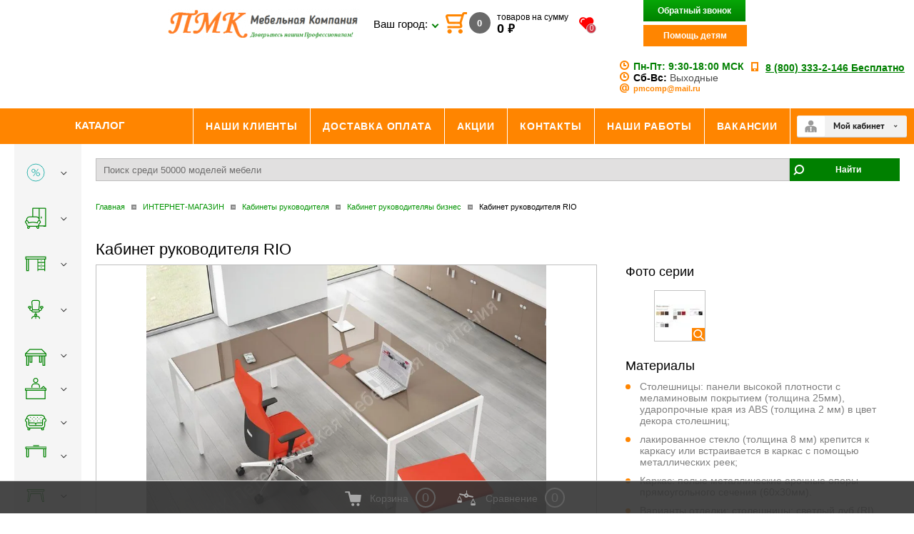

--- FILE ---
content_type: text/css
request_url: https://ekb.pmcomp.ru/t/v8700/images/css/adaptive_styles.scss.css
body_size: 10348
content:
[id ^= sandbox_theme_panel] {
  color: #000;
  width: 100px !important;
  font-size: 10px !important;
  left: 0 !important;
  top: auto !important;
  bottom: 0 !important; }

html, body {
  min-width: 0; }

.site-wrap-main, .site-wrap {
  min-width: 0; }

.top-panel .burger_btn {
  width: 35px;
  height: 35px;
  cursor: pointer;
  background: url('../images/menu_icon.png') 50% no-repeat;
  margin-right: auto; }
  @media (min-width: 1025px) {
    .top-panel .burger_btn {
      display: none; } }

.burger_wrapper {
  position: fixed;
  overflow: hidden;
  top: 0;
  right: 0;
  bottom: 0;
  left: 0;
  background: rgba(0, 0, 0, 0.5);
  z-index: 9999;
  transition: all 0.3s ease;
  opacity: 0;
  visibility: hidden;
  pointer-events: none;
  display: flex; }
  @media (min-width: 1025px) {
  .burger_wrapper {
    display: none; } }
  .burger_wrapper.opened {
    opacity: 1;
    visibility: visible;
    pointer-events: auto; }
  .burger_wrapper.opened .burger_wrapper__menu_wrap {
    transform: translateX(0); }
  .burger_wrapper__menu_wrap {
    transform: translateX(-100%);
    transition: all 0.3s ease;
    will-change: transform;
    display: flex;
    width: 100%;
    max-width: 290px;
    height: 100%; }
  .burger_wrapper__inner {
    display: flex;
    flex-direction: column;
    height: 100%;
    max-width: 250px;
    background: #fff;
    overflow: auto;
    width: 100%; }
  .burger_wrapper__closer {
    width: 40px;
    height: 40px;
    background: url('../images/menu_closer.svg') 50% no-repeat #fff;
    cursor: pointer; }

.menu-top li a {
  font-size: 14px;
  min-height: 50px;
  display: flex;
  align-items: center;
  justify-content: center;
  padding: 9px;
  box-sizing: border-box;
  text-align: center;
  font-family: Arial;
  line-height: 17px;
  letter-spacing: 0.8px; }
  .menu-top li a:hover {
    background: #e2e4e3;
    color: #000; }

.menu-top.tmenu {
  display: flex;
  margin: 0;
  padding: 0;
  padding-left: 10px;
  padding-right: 195px;
  flex-wrap: wrap;
  z-index: 20; }
  @media (max-width: 1024px) {
  .menu-top.tmenu {
    flex-direction: column;
    flex-wrap: nowrap;
    padding: 0;
    height: auto;
    overflow: visible; } }
  .menu-top.tmenu ul {
    background: #ff8500;
    right: 195px;
    left: auto;
    width: 220px;
    padding: 0;
    margin: 0;
    display: flex;
    flex-direction: column; }
  .menu-top.tmenu ul li {
    border: none;
    border-top: 1px solid #fff; }

.menu-top li {
  flex: auto;
  border-left: 1px solid #fff;
  box-sizing: border-box;
  margin: 0; }
  .menu-top li:last-child {
    border-right: 1px solid #fff; }
  @media (max-width: 1024px) {
  .menu-top li {
    border: none;
    border-bottom: 1px solid #fff; }
    .menu-top li:last-child {
      border: none; } }

.site-header {
  z-index: 200; }
  .site-header__bottom_part {
    width: 100%;
    display: flex;
    margin-top: 20px;
    box-sizing: border-box;
    position: relative;
    z-index: 20; }
  @media (min-width: 1200px) {
    .site-header__bottom_part {
      margin-top: auto;
      padding-top: 20px; } }
  @media (max-width: 1024px) {
    .site-header__bottom_part {
      margin-top: 5px;
      margin-bottom: 30px; } }
  .site-header .phone {
    height: auto; }
  @media (min-width: 1200px) {
    .site-header .phone {
      margin-right: 0; } }

.similar-products__variants {
  height: auto; }
  .similar-products__variants:empty {
    display: none; }

.content-wrapper .similar-products__item {
  display: inline-flex;
  flex-direction: column; }
  .content-wrapper .similar-products__item .similar-products__name {
    margin-bottom: 10px; }
  .content-wrapper .similar-products__item .similar-products__price {
    margin-top: auto; }

.page-header__login div.shop2-login {
  margin-top: 10px;
  top: 0 !important;
  z-index: 20; }

.content-wrapper {
  max-width: 1600px;
  margin: 0 auto; }

.folders_menu {
  padding: 20px;
  box-sizing: border-box;
  margin: 0; }
  .folders_menu li {
    list-style-type: none;
    padding: 0;
    margin: 0;
    box-sizing: border-box;
    border-bottom: 1px solid #ccc; }
  .folders_menu li:last-child {
    border: none; }
  .folders_menu li.hasChild > a {
    position: relative; }
    .folders_menu li.hasChild > a:after {
      content: '';
      position: absolute;
      top: calc(50% - 3px);
      right: 0;
      width: 10px;
      height: 6px;
      display: block;
      background: url('../images/btn_arrow_black.svg') 50% no-repeat;
      transition: all 0.3s ease; }
    .folders_menu li.hasChild.open_folder > a:after {
      transform: rotate(180deg); }
  .folders_menu li a {
    text-decoration: none;
    color: #000;
    font-size: 16px;
    padding: 10px 15px;
    display: block; }
  .folders_menu ul {
    padding: 0;
    margin: 0;
    padding-left: 10px;
    display: none; }
  .folders_menu ul li a {
    font-size: 14px; }

.site-content-right:empty {
  display: none; }

.kateg-tit {
  font-family: Arial; }

.mob_cont_btn, .mob_login_opener, .site-content-right {
  display: none; }

.site-logo img {
  max-width: 100%; }

.product-catalog-small-line .product-amount-wrap {
  display: flex;
  align-items: center;
  justify-content: space-between; }

body .content-wrapper .similar-products__items.similar-products__items--line .similar-products__item {
  margin-right: 0;
  width: 100%; }
  body .content-wrapper .similar-products__items.similar-products__items--line .similar-products__item > form {
    flex-direction: row; }
  body .content-wrapper .similar-products__items.similar-products__items--line .similar-products__item .look-product {
    display: none; }
  body .content-wrapper .similar-products__items.similar-products__items--line .similar-products__item .similar-products__bottom {
    height: auto;
    padding-bottom: 60px;
    box-sizing: border-box; }
  body .content-wrapper .similar-products__items.similar-products__items--line .similar-products__item .similar-products__variants {
    margin-top: 0; }
  body .content-wrapper .similar-products__items.similar-products__items--line .similar-products__item .similar-products__price {
    position: absolute;
    bottom: 0;
    right: 0; }

.tpl-product div.product-wrap .product-seria__main-img {
  width: 100%;
  box-sizing: border-box; }
  .tpl-product div.product-wrap .advantages {
    flex-wrap: wrap; }

.tpl-product div.product-wrap .advantages__item:nth-child(5) .advantage__item-text {
  left: auto;
  right: 0; }
  .tpl-product div.product-wrap .advantages__item:nth-child(5) .advantage__item-text:before, .tpl-product div.product-wrap .advantages__item:nth-child(5) .advantage__item-text:after {
    left: auto;
    right: 0; }
  .tpl-product div.product-wrap .advantages__item:nth-child(5) .advantage__item-text:after {
    right: 2px; }

.site-content-left {
  height: auto; }

.similar-products__items--inner .ajax_load_products {
  margin: 0 -8px;
  display: flex;
  flex-wrap: wrap; }
  @media (max-width: 480px) {
  .similar-products__items--inner .ajax_load_products {
    margin: 0; } }
  .similar-products__items--inner .ajax_load_products .similar-products__item {
    width: calc(20% - 16px);
    margin: 0 8px 16px;
    display: flex;
    flex-direction: column;
    box-sizing: border-box; }
  @media (max-width: 1366px) {
    .similar-products__items--inner .ajax_load_products .similar-products__item {
      width: calc(25% - 16px); } }
  @media (max-width: 768px) {
    .similar-products__items--inner .ajax_load_products .similar-products__item {
      width: calc(33.3% - 16px); } }
  @media (max-width: 640px) {
    .similar-products__items--inner .ajax_load_products .similar-products__item {
      width: calc(50% - 16px); } }
  @media (max-width: 425px) {
    .similar-products__items--inner .ajax_load_products .similar-products__item {
      width: 100%;
      margin: 0 0 10px; } }
  .similar-products__items--inner .ajax_load_products .similar-products__item-photo {
    width: 100%; }
  .similar-products__items--inner .ajax_load_products .similar-products__variants {
    margin-top: 0; }

.content-wrapper .price_list_products {
  display: block;
  width: auto;
  overflow: visible; }
  .content-wrapper .price_list_products .similar-products__items {
    margin: 0 -8px;
    display: flex;
    flex-wrap: wrap; }
  @media (max-width: 480px) {
    .content-wrapper .price_list_products .similar-products__items {
      margin: 0; } }
  .content-wrapper .price_list_products .similar-products__item {
    width: calc(20% - 16px);
    margin: 0 8px 16px;
    display: flex;
    flex-direction: column;
    box-sizing: border-box; }
  @media (max-width: 1366px) {
    .content-wrapper .price_list_products .similar-products__item {
      width: calc(25% - 16px); } }
  @media (max-width: 768px) {
    .content-wrapper .price_list_products .similar-products__item {
      width: calc(33.3% - 16px); } }
  @media (max-width: 640px) {
    .content-wrapper .price_list_products .similar-products__item {
      width: calc(50% - 16px); } }
  @media (max-width: 425px) {
    .content-wrapper .price_list_products .similar-products__item {
      width: 100%;
      margin: 0 0 10px; } }
  .content-wrapper .price_list_products .similar-products__item-photo {
    width: 100%; }
  .content-wrapper .price_list_products .similar-products__variants {
    margin-top: 0; }

.content-wrapper .rec_viewed_wrap .similar-products__items--inner {
  margin: 0 -8px; }
  .content-wrapper .rec_viewed_wrap .similar-products__variants {
    height: auto; }
  .content-wrapper .rec_viewed_wrap .similar-products__variants:empty {
    display: none; }
  .content-wrapper .rec_viewed_wrap .similar-products__item {
    width: calc(20% - 16px);
    margin: 0 8px 16px;
    box-sizing: border-box;
    display: flex;
    flex-direction: column; }
  .content-wrapper .rec_viewed_wrap .similar-products__price {
    margin-top: auto; }
  .content-wrapper .rec_viewed_wrap .similar-products__item-photo {
    max-width: 100%;
    width: 100%; }

.remodal.remodal--cart {
  width: 100%;
  max-width: 1111px;
  box-sizing: border-box; }

.content-wrapper .card_collections .similar-products__items {
  margin: 0 -8px; }
  .content-wrapper .card_collections .similar-products__item {
    width: calc(20% - 16px);
    margin: 0 8px 16px;
    box-sizing: border-box; }
  .content-wrapper .card_collections .similar-products__item-photo {
    width: 100%; }

.similar-products__items.thumbs {
  margin: 0 -8px; }
  @media (max-width: 425px) {
  .similar-products__items.thumbs {
    margin: 0; } }
  .similar-products__items.thumbs .similar-products__item {
    width: calc(20% - 16px);
    margin: 0 8px 16px;
    box-sizing: border-box; }
  @media (max-width: 1280px) {
    .similar-products__items.thumbs .similar-products__item {
      width: calc(20% - 16px); } }
  @media (max-width: 1280px) {
    .similar-products__items.thumbs .similar-products__item {
      width: calc(25% - 16px); } }
  @media (max-width: 768px) {
    .similar-products__items.thumbs .similar-products__item {
      width: calc(33.3% - 16px); } }
  @media (max-width: 640px) {
    .similar-products__items.thumbs .similar-products__item {
      width: calc(50% - 16px); } }
  @media (max-width: 425px) {
    .similar-products__items.thumbs .similar-products__item {
      width: 100%;
      margin: 0 0 10px; } }
  .similar-products__items.thumbs .similar-products__item-photo {
    width: 100%; }

@media (max-width: 1280px) {
  .content-wrapper .product-left-bar__slider .product-seria__imgs {
    width: auto !important;
    max-width: calc(100% - 80px);
    margin-left: auto; }

  .content-wrapper .rec_viewed_wrap .similar-products__item {
    width: calc(25% - 16px); }

  .content-wrapper .card_collections .similar-products__item {
    width: calc(20% - 16px); } }

@media (max-width: 1200px) {
  table.table1, table.table0, table.table2, table.table3, table.table4, table.table5, table.table6, table.table7, table.table8, table.table9, table.table10 {
    width: auto !important;
    display: block;
    overflow: auto;
    height: auto !important; }

  .product-left-bar__slider .product-seria__imgs {
    margin-left: auto; }

  .tpl-product div.product-wrap .product-seria__main-img {
    width: auto; }

  form.tpl-product .product-wrap--new .product-prices {
    flex-direction: column; }
    form.tpl-product .product-wrap--new .product-prices__right {
      display: flex;
      justify-content: space-between;
      align-items: flex-start; }
      form.tpl-product .product-wrap--new .product-prices__right button {
        width: 48%; }
    form.tpl-product .product-wrap--new .block_anonce p:first-child {
      margin-top: 0; }
      form.tpl-product .product-wrap--new .block_anonce p:last-child {
        margin-bottom: 0; }
    form.tpl-product .product-wrap--new .product__counter {
      margin-bottom: 15px; }

  .content-wrapper .card_collections .similar-products__item {
    width: calc(25% - 16px); } }

#shop2-cart #shop2-cart-page td.step1-cart__close {
  text-align: center; }

#shop2-cart .prod-article {
  right: 0; }

@media (max-width: 1024px) {
  #shop2-cart .step1-cart__img {
    margin-right: 10px; }
    #shop2-cart .prod-article {
      top: 0; }
    #shop2-cart .step1-cart__chars {
      margin-top: 10px; }
    #shop2-cart .step1-cart__right .cart-product-name {
      margin-bottom: 5px;
      font-size: 16px; }
    #shop2-cart .step1-cart__right {
      width: auto; }

  .content-wrapper .search-products-lite {
    padding-bottom: 10px; }

  .content-wrapper .rec_viewed_wrap .similar-products__name {
    margin-bottom: 10px;
    min-height: 0; }

  .content-wrapper .product-modifications-wrap .product-mod-inner {
    padding: 0 5px; }

  .content-wrapper .product-modifications-wrap .product-mod-title a {
    font-size: 13px; }

  .similar-products__variants {
    height: auto; }
    .similar-products__variants:empty {
      display: none; }

  .similar-products__items.similar-products__items--line .similar-products__item .similar-products__price {
    width: 200px; }
    .similar-products__items.similar-products__items--line .similar-products__item .prod-article {
      right: auto;
      left: 20px; }
    .similar-products__items.similar-products__items--line .similar-products__item .similar-products__variants {
      height: auto; }
      .similar-products__items.similar-products__items--line .similar-products__item .similar-products__variants:empty {
        display: none; }

  .product-seria {
    flex-wrap: nowrap; }

  .product-seria__slider {
    width: auto;
    max-width: 330px; }
    .product-seria__slider .product-seria__imgs {
      width: 73% !important; }

  .product-seria__info {
    width: auto;
    padding-left: 30px;
    box-sizing: border-box; }

  .content-wrapper .site-wrap .similar-products--seria ~ .similar-products__items:not(.similar-products__items--line) .similar-products__item {
    width: calc(25% - 16px);
    margin: 0 8px 16px;
    box-sizing: border-box; }
    .content-wrapper .site-wrap .similar-products--seria ~ .similar-products__items:not(.similar-products__items--line) .similar-products__item .similar-products__variants {
      margin-top: 0; }

  .product-seria ~ .product-colors {
    color: #000; }
    .product-seria ~ .product-colors tr {
      display: flex;
      flex-wrap: wrap;
      width: 100%; }
    .product-seria ~ .product-colors tr td {
      display: block; }

  .similar-products__items {
    margin: 0 -8px; }

  .similar-products__item-photo {
    width: 100%; }

  .content-wrapper .site-content-middle {
    max-width: 100%;
    padding: 20px; }

  .popover-wrap {
    max-width: 100%;
    box-sizing: border-box; }

  .content-wrapper .footer-middle {
    display: flex;
    flex-wrap: wrap; }
    .content-wrapper .footer-middle .ststiy {
      width: 50%;
      text-align: left; }
    .content-wrapper .footer-middle__address {
      width: 50%; }
    .content-wrapper .footer-middle__phones {
      width: 50%;
      padding-left: 20px;
      box-sizing: border-box; }
    .content-wrapper .footer-middle__time {
      width: 50%; }
    .content-wrapper .footer-middle .site-counters {
      width: 50%;
      box-sizing: border-box; }

  .site-footer .bmenu ul {
    padding: 0;
    margin: 0; }
    .site-footer .bmenu ul li a {
      font-size: 13px;
      min-height: 40px; }

  .mob_login_opener {
    display: inline-flex;
    height: 100%;
    width: 40px;
    position: relative;
    margin-right: 6px; }
    .mob_login_opener .login_opener {
      width: 100%;
      height: 100%;
      display: block;
      background: url('../images/login_icon.png') 50%/25px no-repeat;
      cursor: pointer; }
    .mob_login_opener .mob_login_form_body {
      position: absolute;
      top: 131%;
      right: 0;
      display: none;
      box-sizing: border-box;
      background: #fff;
      z-index: 10;
      width: 220px; }
    .mob_login_opener .mob_login_form_body div.shop2-login-body {
      position: relative;
      width: auto; }
    .mob_login_opener .mob_login_form_body div.shop2-login-body input.shop2-login-input-small, .mob_login_opener .mob_login_form_body div.shop2-login-body input.shop2-login-input-big {
      width: 100%;
      box-sizing: border-box;
      display: inline-block; }
    .mob_login_opener .mob_login_form_body div.shop2-login-body p {
      display: inline-block; }

  .site-header__bottom_part {
    display: none; }

  .site-header {
    padding: 0 20px;
    box-sizing: border-box; }
    .site-header .site-logo {
      position: relative;
      float: none;
      display: flex;
      justify-content: center;
      width: 100%;
      margin: 0; }

  .mob_cont_btn {
    display: inline-flex;
    height: 100%;
    width: 40px;
    position: relative; }
    .mob_cont_btn .contact_opener {
      width: 100%;
      height: 100%;
      display: block;
      background: url("data:image/svg+xml,%3Csvg xmlns='http://www.w3.org/2000/svg' xmlns:xlink='http://www.w3.org/1999/xlink' version='1.1' id='Layer_1' x='0px' y='0px' viewBox='0 0 512 512' style='enable-background:new 0 0 512 512;' xml:space='preserve'%3E%3Cg id='XMLID_1_'%3E%3Cpath id='XMLID_3_' d='M375.2,307.2c-34.4,34.4-34.4,68-68,68s-68-34.4-102.4-68s-68-68-68-102.4s34.4-34.4,68-68 C239.2,102.4,136.8,0,102.4,0S0,102.4,0,102.4c0,68,69.8,206.7,136.8,272.8S341.6,512,409.6,512c0,0,102.4-68,102.4-102.4 C512,375.2,409.6,272.8,375.2,307.2z' style='&%2310; fill: %23ff8500;&%2310;'/%3E%3C/g%3E%3C/svg%3E") 50%/25px no-repeat; }
    .mob_cont_btn .mob_contacts_body {
      position: absolute;
      top: 131%;
      right: 0;
      display: none;
      padding: 10px;
      box-sizing: border-box;
      background: #fff;
      z-index: 10;
      width: 220px;
      box-shadow: 0px 2px 1px 1px #ff8500; }
    .mob_cont_btn .mob_contacts_body .phone {
      height: auto; }
    .mob_cont_btn .mob_contacts_body .page-header__time {
      margin: 0;
      display: block; }
    .mob_cont_btn .mob_contacts_body .page-header__phones {
      display: block; }

  .site-content-left {
    display: none; }

  .similar-products__items--inner .similar-products__item {
    box-sizing: border-box;
    width: calc(25% - 16px);
    margin: 0 8px 11px; }
    .similar-products__items--inner .similar-products__item:nth-child(5n+5) {
      margin: 0 8px 11px; }

  .similar-products__items--inner {
    margin: 0 -8px; }

  .ya-share2__container, .ya-share2__container .ya-share2__item, .ya-share2__title, .footer_payment {
    padding-left: 0; }

  .section-left-menu.desktop {
    display: none !important; }

  .kateg-tit, .top-panel__cart-price {
    display: none; }

  .top-panel__left, .top-panel__right {
    float: none;
    display: flex;
    align-items: center; }

  .top-panel {
    display: flex;
    position: relative;
    z-index: 999; }

  .top-panel__cart {
    display: inline-flex;
    align-items: center;
    margin-right: 0; }

  .top-panel__cart-text > a {
    display: none; }

  .top-panel__left {
    margin-right: 5px; }

  .city {
    margin-right: 13px; }

  .top-panel__cart-number {
    position: absolute;
    display: flex;
    align-items: center;
    justify-content: center;
    left: 11px;
    top: -2px;
    width: auto;
    height: 20px;
    min-width: 20px;
    min-height: 20px;
    font-family: Arial; }

  .top-panel__cart {
    height: 100%; }
    .top-panel__cart:before {
      background-position: 0 50%;
      -webkit-background-size: 21px;
      background-size: 21px;
      background-repeat: no-repeat; } }
  @media (max-width: 1024px) and (max-width: 768px) {
    #shop2-cart .step1-cart__total, #shop2-cart .step1-cart__old-price, #shop2-cart .step1-cart__new-price {
      font-size: 14px; } }
  @media (max-width: 1024px) and (max-width: 480px) {
    .content-wrapper .site-content-middle {
      -ms-word-break: break-word;
      word-break: break-word; } }
  @media (max-width: 1024px) and (max-width: 480px) {
    .mob_login_opener {
      position: static; } }
  @media (max-width: 1024px) and (max-width: 480px) {
      .mob_login_opener .mob_login_form_body {
        width: 100%;
        left: 0;
        right: 0;
        top: 100%; } }
  @media (max-width: 1024px) and (max-width: 480px) {
    .mob_cont_btn {
      position: static; } }
  @media (max-width: 1024px) and (max-width: 480px) {
      .mob_cont_btn .mob_contacts_body {
        left: 0;
        right: 0;
        width: 100%;
        top: 100%; } }

#clear-footer {
  display: none; }

.bmenu .menu-top {
  padding: 0; }
  .bmenu .menu-top li {
    margin: 0 5px; }
  .bmenu .menu-top li a {
    min-height: 0; }

.footer-middle__address {
  max-width: 470px; }

.footer-middle__phones {
  max-width: 470px; }

.site-wrap {
  background: none;
  margin: 0; }

.page-header__time-row.email {
  display: flex;
  align-items: center; }

.new_slider ul {
  margin: 0;
  padding: 0; }
  .new_slider ul li {
    list-style-type: none;
    margin: 0 5px;
    text-align: center; }
  .new_slider ul li img {
    max-width: 100%;
    max-height: 130px;
    display: inline-block; }
  .new_slider ul .slick-arrow {
    position: absolute;
    width: 15px;
    height: 19px;
    top: calc(50% - 7px);
    border: none;
    font-size: 0;
    cursor: pointer;
    outline: none;
    z-index: 20; }
  .new_slider ul .slick-arrow.slick-disabled {
    opacity: 0.5;
    cursor: default; }
  .new_slider ul .slick-arrow.slick-prev {
    left: -20px;
    background: url('../jc_left.png') 50% no-repeat; }
  .new_slider ul .slick-arrow.slick-prev:hover {
    background: url('../jc_left_.png') 50% no-repeat; }
  .new_slider ul .slick-arrow.slick-next {
    right: -20px;
    background: url('../jc_right.png') 50% no-repeat; }
  .new_slider ul .slick-arrow.slick-next:hover {
    background: url('../jc_right_.png') 50% no-repeat; }

.site-content {
  display: block; }
  .site-content > tbody {
    display: block;
    width: 100%; }
  .site-content .site-content--new {
    width: 100%;
    display: flex; }
  @media (min-width: 1025px) {
    .site-content .site-content-left {
      display: block; } }
  .site-content .site-content-middle {
    display: block;
    max-width: 100%;
    width: 100%; }
  @media (min-width: 1025px) {
    .site-content .site-content-middle {
      max-width: calc(100% - 270px); } }

@media (max-width: 1366px) {
  table.product-colors tr {
    display: flex;
    flex-wrap: wrap; }
    table.product-colors tr td {
      display: flex;
      align-items: center; }
      table.product-colors tr td br {
        display: none; }
      table.product-colors tr td a {
        height: auto; } }

@media (max-width: 960px) {
  .content-wrapper .shop-tab__contacts {
    display: flex;
    flex-wrap: wrap; }
    .content-wrapper .shop-tab__contacts input {
      width: calc(33.3% - 28px);
      margin: 0 14px;
      font-size: 14px; }

  .content-wrapper .similar-products__title {
    font-size: 22px; }

  .content-wrapper .search-products-lite {
    padding-bottom: 10px; }

  .content-wrapper button.shop-tab__btn {
    padding: 10px;
    padding-right: 40px;
    width: auto;
    font-size: 16px; }

  div.product-desc div.shop-tabs.shop-tabs--orange ul.shop-tabs-nav li a, .content-wrapper .shop-tab__bottom-desc, .content-wrapper .shop-tab__payment-option {
    font-size: 14px; }

  .content-wrapper div.product-desc div.shop-tabs.shop-tabs--orange ul.shop-tabs-nav li {
    width: auto;
    padding: 0 10px; }

  .shop-tab__delivery-item label, .content-wrapper .shop-tab__checkbox.shop-tab__checkbox {
    font-size: 14px; }
    .shop-tab__delivery-item label b, .content-wrapper .shop-tab__checkbox.shop-tab__checkbox b {
      font-size: 16px; }

  div.product-desc .shop-tabs.shop-tabs--orange {
    margin-bottom: 30px; } }

@media (max-width: 850px) {
  .content-wrapper .site-wrap .similar-products--seria ~ .similar-products__items:not(.similar-products__items--line) .similar-products__item, .content-wrapper .card_collections .similar-products__item {
    width: calc(33.3% - 16px); } }

@media (max-width: 768px) {
  .content-wrapper .rec_viewed_wrap .similar-products__item {
    width: calc(33.3% - 16px); }

  .cat_item {
    margin: 0 -5px; }
    .cat_item .cat_items {
      width: calc(33% - 12px); }
      .cat_item .cat_items .cat_a_img {
        width: 100%; }
        .cat_item .cat_items .cat_a_img img {
          max-width: 100%; }

  .jcarousel-wrapper {
    width: 100%; }
    .jcarousel-wrapper .jcarousel li img {
      max-width: 100%; }

  form.tpl-product .product-wrap--new .product-prices__right {
    flex-direction: column;
    margin-bottom: 15px; }
    form.tpl-product .product-wrap--new .product-prices__right button {
      width: 100%; } }

@media (max-width: 640px) {
  table.shop2-cart-totals td {
    border: none; }

  .product-modifications-wrap {
    margin: 0 auto; }

  .content-wrapper .rec_viewed_wrap .similar-products__item, .content-wrapper .card_collections .similar-products__item {
    width: calc(50% - 16px); }

  .content-wrapper div.shop2-sorting, .content-wrapper div.shop2-sorting-params {
    height: auto;
    text-align: center; }
    .content-wrapper div.shop2-sorting {
      box-sizing: border-box;
      padding: 10px;
      display: flex;
      flex-direction: column;
      align-items: center; }
    .content-wrapper ul.shop2-views {
      float: none; }
    .content-wrapper .shop-tab__payment-option, .content-wrapper .shop-tab__payment-description, .content-wrapper .shop-tab__payment-total {
      width: 50%; }
    .content-wrapper .shop-tab__payment {
      flex-wrap: wrap;
      align-items: flex-start; }

  #shop2-cart-page thead {
    display: none; }
    #shop2-cart-page tr {
      display: flex;
      flex-wrap: wrap;
      align-items: center;
      width: 100%;
      border-bottom: 1px solid #ccc;
      padding-bottom: 10px;
      margin-bottom: 10px;
      box-sizing: border-box; }
      #shop2-cart-page tr td {
        width: 25%;
        box-sizing: border-box;
        border: none !important; }
        #shop2-cart-page tr td:first-child {
          width: 100%; }

  form.tpl-product div.product-wrap.product-wrap--new {
    flex-direction: column;
    align-items: center; }

  form.tpl-product .product-wrap--new div.product-left-bar {
    width: 100%;
    padding-right: 0; }

  form.tpl-product .product-wrap--new div.product-right-bar {
    width: 100%;
    padding-left: 0; }

  .jcarousel-wrapper {
    height: auto;
    width: 100%; }
    .jcarousel-wrapper .jcarousel li {
      width: 175px; }
      .jcarousel-wrapper .jcarousel li img {
        max-width: 100%; }

  .content-wrapper .block_anonce {
    max-width: 100%;
    font-size: 14px; }

  form.tpl-product .product-wrap--new .product-prices__right {
    flex-direction: row; }
    form.tpl-product .product-wrap--new .product-prices__right button {
      width: 48%;
      font-size: 15px;
      padding: 10px 15px; }
      form.tpl-product .product-wrap--new .product-prices__right button:after {
        display: none; }
      form.tpl-product .product-wrap--new .product-prices__right button.quick_order:after {
        display: block;
        top: calc(50% - 4px); }

  .content-wrapper .similar-products__price-new, .content-wrapper .product__prices-new {
    font-size: 17px; }

  .similar-products__item form {
    height: auto; }

  .content-wrapper .site-wrap .similar-products--seria ~ .similar-products__items:not(.similar-products__items--line) .similar-products__item {
    width: calc(50% - 16px); }

  .footer-bottom {
    flex-direction: column;
    align-items: center;
    text-align: center; }
    .footer-bottom__copyright {
      margin-bottom: 15px; }

  .content-wrapper .first-lvl__items.big_size_imgs > div {
    width: calc(50% - 15px); }

  .product-seria {
    flex-direction: column;
    align-items: center; }
    .product-seria__slider {
      width: 100%;
      max-width: 100%; }
    .product-seria__main-img {
      width: 100%; }
    .product-seria__info {
      padding-left: 0;
      margin-top: 15px; }

  .product-seria__slider .product-seria__imgs {
    width: 86% !important;
    max-width: 100%;
    min-width: 0;
    margin: 0 auto; }

  .content-wrapper .similar-products__name {
    margin-bottom: 10px; }

  .show-characters {
    margin: 5px 12px; }

  .similar-products__variants {
    height: auto; }
    .similar-products__variants:empty {
      display: none; }

  .vendors_title {
    font-size: 16px; }

  .product-seria__materials-list ul li {
    margin-bottom: 5px;
    padding-left: 15px; }

  .product-seria .shop-tab__btn {
    font-size: 16px;
    padding: 10px; }

  .content-wrapper .tpl-product div.product-wrap .advantages__item:nth-child(1) .advantage__item-text {
    left: 0;
    right: auto; }
    .content-wrapper .tpl-product div.product-wrap .advantages__item:nth-child(1) .advantage__item-text:before, .content-wrapper .tpl-product div.product-wrap .advantages__item:nth-child(1) .advantage__item-text:after {
      left: 33px;
      right: auto; }

  #order-in-one-page-form .cart-buttons a.orange-btn, .payment-list-wr .cart-buttons a.orange-btn {
    font-size: 16px;
    padding: 10px;
    padding-left: 40px;
    box-sizing: border-box; }
    #order-in-one-page-form .shop-tab__btn.shop-tab__btn--cart, .payment-list-wr .shop-tab__btn.shop-tab__btn--cart {
      width: auto;
      font-size: 16px;
      padding: 10px;
      padding-right: 40px;
      box-sizing: border-box; } }

@media (max-width: 480px) {
  .cart-block__item-header label, .cart-block__assemble label {
    font-size: 14px; }

  .cart-block__item-info {
    padding: 15px; }

  .cart-block__item-info .jq-selectbox__select {
    width: 100%;
    height: 40px; }

  .cart-block__item-info .step2-cart__input .jq-selectbox {
    width: 100%; }

  #order-in-one-page-form .cart-buttons, .payment-list-wr .cart-buttons {
    flex-direction: column-reverse; }
    #order-in-one-page-form .cart-buttons > div, .payment-list-wr .cart-buttons > div {
      width: 100%; }
    #order-in-one-page-form .cart-buttons a.orange-btn, .payment-list-wr .cart-buttons a.orange-btn {
      width: 100%;
      margin-bottom: 10px;
      text-align: center;
      padding: 10px; }
    #order-in-one-page-form .shop-tab__btn.shop-tab__btn--cart, .payment-list-wr .shop-tab__btn.shop-tab__btn--cart {
      width: 100%;
      text-align: center;
      padding: 10px; }

  .step1-cart.cart_wrap {
    margin-top: 20px; }
    .step1-cart.cart_wrap .step1-cart__delete-all {
      font-size: 16px; }
    .step1-cart.cart_wrap .cart-buttons {
      flex-direction: column-reverse; }
    .step1-cart.cart_wrap .cart-buttons > div {
      width: 100%; }
    .step1-cart.cart_wrap .cart-buttons__left .step1-cart__total-info {
      display: none; }
    .step1-cart.cart_wrap .cart-buttons__left-text {
      width: 100%; }
    .step1-cart.cart_wrap .shop-tab__btn.shop-tab__btn--cart {
      padding: 10px;
      padding-left: 20px;
      font-size: 15px; }
    .step1-cart.cart_wrap .cart-buttons a.orange-btn {
      padding: 10px;
      padding-left: 40px;
      font-size: 15px; }

  .content-wrapper .shop-tab__contacts input {
    width: calc(50% - 10px);
    margin: 0 5px 10px; }

  .content-wrapper .shop-tab__payment-total {
    width: 100%; }
    .content-wrapper div.product-desc div.shop-tabs div.shop-tab {
      padding-bottom: 20px; }
    .content-wrapper .shop-tab__bottom {
      padding-top: 15px;
      flex-direction: column-reverse;
      display: flex; }
    .content-wrapper .shop-tab__bottom-desc {
      width: 100%;
      margin: 10px 0; }
    .content-wrapper .shop-tab__bottom-desc:before {
      position: relative;
      left: 0; }

  .cat_item .cat_items {
    width: calc(50% - 12px); }

  .cat_item {
    display: flex;
    flex-wrap: wrap; }

  .page-header__phone, .footer-middle__address, .ya-share2__title, .footer_payment__title {
    font-size: 16px; }

  .page-header__time-row {
    font-size: 15px; }

  .content-wrapper .search-products-lite {
    padding-top: 0; }

  .site-header {
    margin-top: 10px; }

  .site-header .site-logo {
    flex-direction: column;
    align-items: center; }
    .site-header .site-logo .go_kontact {
      margin-top: 10px; }

  .site-footer .bmenu ul li a {
    padding: 0;
    font-size: 12px; }

  .content-wrapper .footer-middle__address, .content-wrapper .footer-middle__phones, .content-wrapper .footer-middle__time, .content-wrapper .footer-middle .site-counters {
    width: 100%;
    padding-left: 0; }

  .first-lvl__name, .second-lvl__time {
    margin-top: 5px; }

  .similar-products__items.similar-products__items--line .similar-products__item > form {
    flex-direction: column; }
    .similar-products__items.similar-products__items--line .similar-products__item .similar-products__bottom {
      width: 100%;
      margin-bottom: 20px;
      padding: 0 15px 60px; }
    .similar-products__items.similar-products__items--line .similar-products__item .similar-products__name {
      margin-bottom: 10px; }
    .similar-products__items.similar-products__items--line .similar-products__item .similar-products__price {
      width: 100%; }

  .product-seria ~ .product-colors td {
    padding-right: 8px; }
    .product-seria ~ .product-colors a {
      width: 27px;
      height: 27px; }

  .remodal.remodal--order {
    max-width: 100%;
    box-sizing: border-box; }

  div.shop2-tags {
    padding: 10px; }

  .remodal.remodal--order {
    padding: 15px; }

  #shop2-cart #shop2-cart-page td:not(.__shop2-cart-delete) {
    width: 33.3%;
    padding: 5px; }
    #shop2-cart #shop2-cart-page td:not(.__shop2-cart-delete) > span, #shop2-cart #shop2-cart-page td:not(.__shop2-cart-delete) .step1-cart__old-price, #shop2-cart #shop2-cart-page td:not(.__shop2-cart-delete) .step1-cart__new-price {
      font-size: 13px; }

  #shop2-cart #shop2-cart-page td:first-child {
    width: 100%; }

  table.shop2-cart-totals div.coupon-block {
    display: flex;
    flex-wrap: wrap;
    justify-content: center;
    height: auto;
    width: 100%; }
    table.shop2-cart-totals div.coupon-block .coupon-block-arrow {
      display: none; }

  .remodal.remodal--order .cart-buttons {
    flex-direction: column;
    align-items: center; }

  #shop2-cart-page .cart-product-name {
    resize: 16px;
    margin-bottom: 5px; }
    #shop2-cart-page .prod-article {
      right: 0; }
    #shop2-cart-page .step1-cart__img {
      margin-right: 10px; }
    #shop2-cart-page tr {
      position: relative; }
    #shop2-cart-page tr .__shop2-cart-delete {
      width: auto;
      padding: 5px;
      box-sizing: border-box;
      right: 0;
      top: 20px;
      position: absolute; }

  .remodal.remodal--cart .remodal__title {
    padding-right: 50px;
    box-sizing: border-box;
    resize: 21px; }

  .remodal .remodal-close {
    right: 8px;
    top: 8px; }

  .site-counters {
    text-align: left;
    margin-top: 10px; } }

@media (max-width: 425px) {
  .step1-cart.cart_wrap .step1-cart-info {
    flex-direction: column; }

  div.coupon-block input.coupon-number {
    margin-bottom: 5px; }

  #shop2-cart #shop2-cart-page td:first-child .step1-cart-info {
    flex-direction: column; }

  input[type="text"], textarea {
    max-width: 100%;
    box-sizing: border-box; }

  .content-wrapper .tpl-product div.product-wrap .advantages__item:nth-child(4) .advantage__item-text {
    right: 0;
    left: auto; }
    .content-wrapper .tpl-product div.product-wrap .advantages__item:nth-child(4) .advantage__item-text:before {
      right: 0px;
      left: auto; }
    .content-wrapper .tpl-product div.product-wrap .advantages__item:nth-child(4) .advantage__item-text:after {
      right: 2px;
      left: auto; }

  .content-wrapper .site-wrap .similar-products--seria ~ .similar-products__items:not(.similar-products__items--line) .similar-products__item {
    width: 100%;
    margin: 0 0 15px; }

  .product-seria__slider .product-seria__imgs {
    width: 80% !important; }

  .content-wrapper .shop-tab__payment-option, .content-wrapper .shop-tab__payment-description, .content-wrapper .shop-tab__payment-total {
    width: 100%; }

  .content-wrapper .rec_viewed_wrap .similar-products__item, .content-wrapper .card_collections .similar-products__item {
    width: 100%;
    margin: 0 0 10px; }

  .content-wrapper .rec_viewed_wrap .similar-products__items--inner {
    margin: 0; }

  form.tpl-product .product-wrap--new .product-prices__right button.quick_order:after {
    display: none; } }

@media (max-width: 375px) {
  .content-wrapper .first-lvl__items.big_size_imgs > div {
    width: 100%; }

  .content-wrapper .advantages__item {
    width: 25%; }
    .content-wrapper .tpl-product div.product-wrap .advantages__item:nth-child(5) .advantage__item-text, .content-wrapper .tpl-product div.product-wrap .advantages__item:nth-child(1) .advantage__item-text {
      left: 0;
      right: auto; }
      .content-wrapper .tpl-product div.product-wrap .advantages__item:nth-child(5) .advantage__item-text:before, .content-wrapper .tpl-product div.product-wrap .advantages__item:nth-child(1) .advantage__item-text:before, .content-wrapper .tpl-product div.product-wrap .advantages__item:nth-child(5) .advantage__item-text:after, .content-wrapper .tpl-product div.product-wrap .advantages__item:nth-child(1) .advantage__item-text:after {
        left: 33px;
        right: auto; } }

@media (min-width: 1200px) {
  .page-header__login div.shop2-login {
    margin-top: 30px; } }

.product-catalog-small-line td {
  line-height: normal; }

.similar-products__items--inner .similar-products__item-photo .favorite_btn_wrapper *, .content-wrapper .rec_viewed_wrap .similar-products__item-photo .favorite_btn_wrapper *, .similar-products__items.thumbs .similar-products__item-photo .favorite_btn_wrapper * {
  font-size: 0 !important; }
  .similar-products__items--inner .similar-products__item-photo .favorite_btn_wrapper, .content-wrapper .rec_viewed_wrap .similar-products__item-photo .favorite_btn_wrapper, .similar-products__items.thumbs .similar-products__item-photo .favorite_btn_wrapper {
    z-index: 5;
    position: absolute;
    right: -2px;
    top: 15px; }
  .similar-products__items--inner .similar-products__item-photo .abs_link, .content-wrapper .rec_viewed_wrap .similar-products__item-photo .abs_link, .similar-products__items.thumbs .similar-products__item-photo .abs_link {
    position: absolute;
    top: 0;
    right: 0;
    left: 0;
    bottom: 0;
    z-index: 1; }

.price_list_products .product-catalog-small-line .product-compare {
  margin-bottom: 0;
  margin-top: 5px; }
  .price_list_products .product-catalog-small-line .favorite_btn_wrapper .favorite_btn {
    padding-top: 0; }

.favorite_panel {
  display: none; }

@media (max-width: 768px) {
  .similar-products__items--inner .similar-products__item {
    width: calc(33.3% - 16px); } }

@media (max-width: 640px) {
  .similar-products__items--inner .similar-products__item {
    width: calc(50% - 16px); } }

@media (max-width: 425px) {
  body .similar-products__items--inner .similar-products__item {
    width: 100%;
    margin: 0 0 11px; } }

.prod_btns {
  display: flex;
  width: 100%; }
  .prod_btns .favorite_btn_wrapper {
    padding: 0; }
  .prod_btns .favorite_btn_wrapper .favorite_btn {
    width: 49px;
    height: 49px;
    box-sizing: border-box;
    display: flex;
    align-items: center;
    justify-content: center;
    border: 1px solid #ccc;
    margin-left: 15px;
    padding: 0; }
  @media (max-width: 640px) {
      .prod_btns .favorite_btn_wrapper .favorite_btn {
        height: 37px;
        width: 37px; } }
  .prod_btns .favorite_btn_wrapper .favorite_btn .icon {
    margin: 0; }
  .prod_btns .favorite_btn_wrapper .favorite_btn * {
    font-size: 0; }

@media (min-width: 1201px) {
      form.tpl-product div.product-wrap.product-wrap--new .btn-order {
        margin-left: 0; } }

@media (max-width: 1200px) {
  form.tpl-product .product-wrap--new .product-prices__right {
    flex-direction: column;
    margin-bottom: 20px; } }

.shop2-popup_favorite .popup_inner .btns .shop2-btn, .shop2-popup_favorite .popup_inner .btns .shop2-btn-close {
  background: #ff8500;
  color: #fff;
  text-decoration: none;
  padding: 10px 15px;
  transition: all 0.3s ease; }
  .shop2-popup_favorite .popup_inner .btns .shop2-btn:hover, .shop2-popup_favorite .popup_inner .btns .shop2-btn-close:hover {
    background: #ccc; }

@media only screen and (min-width: 1025px) and (max-width: 1439px) {
  .site-header .phone, .site-header .phone a {
    font-size: 80%; }

  .display-pc .go_kontact.btn-green {
    text-align: center; } }

@media (min-width: 1025px) {
  .site-header {
    min-height: 156px;
    display: flex;
    flex-wrap: wrap;
    justify-content: center;
    align-items: center; }

  .display-xs {
    display: none; }

  .site-logo {
    width: 25%; }

  .display-pc {
    display: flex;
    width: 39%;
    flex-wrap: nowrap;
    align-items: center; }

  .site-header .phone {
    margin-right: 0;
    width: 34%; }

  .display-pc .top-panel__right {
    width: 70%; }

  .display-pc .top-panel__left {
    width: 30%; }

  .display-pc > div {
    padding: 0 20px; }

  .site-header .page-header__time {
    margin-left: 0; }

  .display-pc #shop2-cart-preview {
    margin-right: 0; }

  .favorite_top a.favorite_link span.value {
    border: 1px solid #ccc; }

  .display-pc .favorite_top.is-null a {
    background-image: url(data:image/svg+xml,%3Csvg%20version%3D%221.1%22%20baseProfile%3D%22full%22%20xmlns%3D%22http%3A%2F%2Fwww.w3.org%2F2000%2Fsvg%22%20xmlns%3Axlink%3D%22http%3A%2F%2Fwww.w3.org%2F1999%2Fxlink%22%20xmlns%3Aev%3D%22http%3A%2F%2Fwww.w3.org%2F2001%2Fxml-events%22%20xml%3Aspace%3D%22preserve%22%20x%3D%220px%22%20y%3D%220px%22%20width%3D%2221%22%20height%3D%2218%22%20%20viewBox%3D%220%200%2021%2018%22%20preserveAspectRatio%3D%22none%22%20shape-rendering%3D%22geometricPrecision%22%3E%22%3Cpath%20xmlns%3D%22http%3A%2F%2Fwww.w3.org%2F2000%2Fsvg%22%20id%3D%22Subtract%22%20fill-rule%3D%22evenodd%22%20clip-rule%3D%22evenodd%22%20d%3D%22M8.9659%2016.8277L1.60466%209.46641C-0.752674%207.10907%20-0.475606%203.21039%202.19141%201.21013C3.97329%20-0.126281%206.38693%20-0.250792%208.29687%200.895172L9.57294%201.66081C9.9209%201.86959%2010.3556%201.86959%2010.7036%201.66081L11.9796%200.895172C13.8896%20-0.250792%2016.3032%20-0.126281%2018.0851%201.21013C20.7521%203.21039%2021.0292%207.10907%2018.6718%209.4664L11.3106%2016.8277C10.6631%2017.4751%209.61337%2017.4751%208.9659%2016.8277ZM6.69794%202.14709C4.07416%201.62233%201.76041%203.93512%202.28524%206.55925L2.4028%207.14709C2.48404%207.55326%202.87916%207.81667%203.28533%207.73544C3.6915%207.6542%203.95491%207.25908%203.87367%206.85291L3.75611%206.26508C3.44127%204.69088%204.82922%203.30305%206.40377%203.61796L6.99115%203.73544C7.39732%203.81667%207.79244%203.55326%207.87367%203.14709C7.95491%202.74092%207.6915%202.3458%207.28533%202.26457L6.69794%202.14709Z%22%20fill%3D%22%23ff0000%22%2F%3E%3C%2Fsvg%3E); } }

@media (min-width: 1200px) {
  .fix_header_pc {
    position: fixed;
    max-width: 1600px;
    background: #fff;
    z-index: 1000; } }

@media (max-width: 1024px) {
  .top-panel .go_kontact.btn-green {
    display: none; }

  .display-xs {
    display: flex; }

  .display-pc {
    display: none; }

  header.site-header, #search-app, .top-panel__right .city {
    display: none; }

  .logo_mobile {
    width: 35px; }

  .logo_mobile a, .mail_mobile a, .mobile_search a {
    display: block; }

  .logo_mobile img {
    width: 100%; }

  .top-panel__right .mob_login_opener {
    margin-right: 0; }

  .mail_mobile {
    width: 40px;
    text-align: center;
    order: 2; }

  .mob_cont_btn {
    order: 3; }

  .top-panel__right .mob_login_opener {
    order: 1; }

  .mobile_search {
    order: 4;
    width: 30px;
    text-align: center; }

  .top-panel__right .favorite_top {
    order: 5;
    margin-left: 0; }

  .top-panel__cart {
    order: 6; }

  .display-xs > div {
    display: flex; }

  .top-panel .burger_btn {
    margin-right: 3%;
    padding: 0 10px; }

  .top-panel__left {
    margin-right: 15%;
    margin-top: -5px;
    width: 20%; }

  .top-panel__right {
    width: 80%;
    text-align: right;
    justify-content: flex-end; }

  .mobile_search #search-app {
    position: absolute;
    top: 100%;
    left: 0;
    width: 95%; }

  .mobile_search img {
    max-height: 22px;
    padding-top: 5px; }

  .mail_mobile img {
    max-height: 22px;
    padding-top: 5px; }

  #search-app.active {
    display: block; }

  .search_close {
    position: absolute;
    right: -15px;
    top: -3px;
    font-size: 22px;
    color: #888;
    font-family: cursive;
    z-index: 100000; }

  .search_close span:hover {
    cursor: pointer; }

  .site-content-middle #search-app form {
    width: 95%; }

  #search-app .site-search__btn {
    width: 35%; }

  .fix_header {
    position: fixed;
    width: 100%;
    z-index: 1000;
    top: 0; }

  .mob_login_opener {
    display: none; } }

@media only screen and (min-width: 1024px) and (max-width: 1365px) {
  .page-header__time-row, .page-header__time-row a {
    font-size: 14px; }

  .site-logo {
    width: 22%; }

  .display-pc {
    width: 43%; } }

@media (max-width: 1025px) {
  .site-header .phone {
    margin-right: 0;
    width: 33%; }

  .display-pc .top-panel__right {
    width: 70%; }

  .display-pc .top-panel__left {
    width: 30%; }

  .display-pc > div {
    padding: 0 20px; }

  .site-header .page-header__time {
    margin-left: 0; }

  .display-pc #shop2-cart-preview {
    margin-right: 0; }

  .favorite_top a.favorite_link span.value {
    border: 1px solid #ccc; }

  .display-pc .favorite_top.is-null a {
    background-image: url(data:image/svg+xml,%3Csvg%20version%3D%221.1%22%20baseProfile%3D%22full%22%20xmlns%3D%22http%3A%2F%2Fwww.w3.org%2F2000%2Fsvg%22%20xmlns%3Axlink%3D%22http%3A%2F%2Fwww.w3.org%2F1999%2Fxlink%22%20xmlns%3Aev%3D%22http%3A%2F%2Fwww.w3.org%2F2001%2Fxml-events%22%20xml%3Aspace%3D%22preserve%22%20x%3D%220px%22%20y%3D%220px%22%20width%3D%2221%22%20height%3D%2218%22%20%20viewBox%3D%220%200%2021%2018%22%20preserveAspectRatio%3D%22none%22%20shape-rendering%3D%22geometricPrecision%22%3E%22%3Cpath%20xmlns%3D%22http%3A%2F%2Fwww.w3.org%2F2000%2Fsvg%22%20id%3D%22Subtract%22%20fill-rule%3D%22evenodd%22%20clip-rule%3D%22evenodd%22%20d%3D%22M8.9659%2016.8277L1.60466%209.46641C-0.752674%207.10907%20-0.475606%203.21039%202.19141%201.21013C3.97329%20-0.126281%206.38693%20-0.250792%208.29687%200.895172L9.57294%201.66081C9.9209%201.86959%2010.3556%201.86959%2010.7036%201.66081L11.9796%200.895172C13.8896%20-0.250792%2016.3032%20-0.126281%2018.0851%201.21013C20.7521%203.21039%2021.0292%207.10907%2018.6718%209.4664L11.3106%2016.8277C10.6631%2017.4751%209.61337%2017.4751%208.9659%2016.8277ZM6.69794%202.14709C4.07416%201.62233%201.76041%203.93512%202.28524%206.55925L2.4028%207.14709C2.48404%207.55326%202.87916%207.81667%203.28533%207.73544C3.6915%207.6542%203.95491%207.25908%203.87367%206.85291L3.75611%206.26508C3.44127%204.69088%204.82922%203.30305%206.40377%203.61796L6.99115%203.73544C7.39732%203.81667%207.79244%203.55326%207.87367%203.14709C7.95491%202.74092%207.6915%202.3458%207.28533%202.26457L6.69794%202.14709Z%22%20fill%3D%22%23ff0000%22%2F%3E%3C%2Fsvg%3E); } }

@media (max-width: 1200px) {
  .fix_header_pc {
    position: fixed;
    max-width: 1600px;
    background: #fff;
    z-index: 1000; } }

@media (max-width: 1024px) {
  .top-panel .go_kontact.btn-green {
    display: none; }

  .display-xs {
    display: flex; }

  .display-pc {
    display: none; }

  header.site-header, #search-app, .top-panel__right .city {
    display: none; }

  .logo_mobile {
    width: 35px; }

  .logo_mobile a, .mail_mobile a, .mobile_search a {
    display: block; }

  .logo_mobile img {
    width: 100%; }

  .top-panel__right .mob_login_opener {
    margin-right: 0; }

  .mail_mobile {
    width: 40px;
    text-align: center;
    order: 2; }

  .mob_cont_btn {
    order: 3; }

  .top-panel__right .mob_login_opener {
    order: 1; }

  .mobile_search {
    order: 4;
    width: 30px;
    text-align: center; }

  .top-panel__right .favorite_top {
    order: 5;
    margin-left: 0; }

  .top-panel__cart {
    order: 6; }

  .display-xs > div {
    display: flex; }

  .top-panel .burger_btn {
    margin-right: 3%;
    padding: 0 10px; }

  .top-panel__left {
    margin-right: 15%;
    /*margin-top: -5px;*/
    margin-top: 5px;
    width: 20%; }

  .top-panel__right {
    width: 80%;
    text-align: right;
    justify-content: flex-end; }

  .mobile_search #search-app {
    position: absolute;
    top: 100%;
    left: 0;
    width: 95%; }

  .mobile_search img {
    max-height: 22px;
    padding-top: 5px; }

  .mail_mobile img {
    max-height: 22px;
    padding-top: 5px; }

  #search-app.active {
    display: block; }

  .search_close {
    position: absolute;
    right: -15px;
    top: -3px;
    font-size: 22px;
    color: #888;
    font-family: cursive;
    z-index: 100000; }

  .search_close span:hover {
    cursor: pointer; }

  .site-content-middle #search-app form {
    width: 95%; }

  #search-app .site-search__btn {
    width: 35%; }

  .fix_header {
    position: fixed;
    width: 100%;
    z-index: 1000;
    top: 0; }

  .mob_login_opener {
    display: none; } }

@media only screen and (min-width: 1024px) and (max-width: 1365px) {
  .page-header__time-row, .page-header__time-row a {
    font-size: 14px; }

  .site-logo {
    width: 21%; }

  .display-pc {
    width: 44%; } }

.page-header__time {
  margin-right: 10px; }


--- FILE ---
content_type: text/css
request_url: https://ekb.pmcomp.ru/t/v8700/images/css/dop_styles.scss.css
body_size: 2800
content:
.shop2-color-ext-select {
  width: 225px; }

.shop2-color-ext-options div {
  padding-right: 30px;
  box-sizing: border-box;
  margin-right: 0; }

.shop2-color-ext-select {
  position: relative;
  border-radius: 0;
  overflow: hidden; }
  .shop2-color-ext-select:before {
    content: '';
    position: absolute;
    top: 0;
    right: 0;
    bottom: 0;
    width: 30px;
    background: #ff8500;
    z-index: 9; }
  .shop2-color-ext-select:after {
    content: '';
    position: absolute;
    width: 4px;
    height: 4px;
    border-left: 2px solid #fff;
    border-bottom: 2px solid #fff;
    -webkit-transform: rotate(-45deg);
    -ms-transform: rotate(-45deg);
    transform: rotate(-45deg);
    top: 10px;
    right: 13px;
    z-index: 10; }

.shop2-color-ext-select i {
  display: none; }

.first-lvl__photo {
  border-color: transparent; }
  .first-lvl__photo:hover {
    border-color: #dbdbdb; }

.second-lvl__time {
  margin-top: 15px; }

.second-lvl__time {
  font: 700 16px Tahoma, Geneva, sans-serif; }

form.shop2-filter table td .shop2-color-ext-popup li {
  background-position-x: 100%; }

.price_color {
  color: #494d4e; }

.first-lvl__name {
  height: auto;
  margin-top: 15px; }

.kateg-tit {
  background: #ff8500;
  color: #fff; }
/*.product-modifications-wrap .product-mod-title {
 min-height: 64px;
 }*/
.shop2-product-options tr th {
  font-size: 16px;
  color: #049404;
  font-weight: normal; }

li.shop2-color-ext-selected.shop2-param-disabled {
  opacity: 1; }

@media (min-width: 1200px) {
    .site-header {
      min-height: 156px;
      display: flex;
      flex-wrap: wrap; } }

@media (min-width: 1200px) {
  .page-header__login div.shop2-login {
    margin-top: 30px; } }

.custom_filter {
  margin: 20px 0; }
  .custom_filter__item {
    display: inline-block;
    font-size: 14px;
    padding: 5px 10px;
    box-sizing: border-box;
    color: #008000;
    border: 1px solid #008000;
    transition: all 0.3s ease;
    margin-right: 5px;
    margin-bottom: 5px;
    cursor: pointer; }
    .custom_filter__item:hover, .custom_filter__item.active {
      color: #ff8500;
      border-color: #ff8500; }
    .custom_filter__item.all {
      color: #ff8500;
      border-color: #ff8500; }
      .custom_filter__item.all:hover {
        color: #008000;
        border-color: #008000; }

.first-lvl__item.false, .first-lvl__item--sale.false {
  display: none !important; }

td.attribute-value {
  padding-left: 10px; }

.col_phone .city-top {
  white-space: nowrap; }

.btn-order.leave_application {
  width: 200px;
  margin-bottom: 10px; }

.fix_header_pc .site-logo, .fix_header_pc .display-pc, .fix_header_pc .phone {
  display: none; }

.fix_header_pc.site-header {
  min-height: auto; }

.compareButtonWrap {
  margin-top: 10px; }

#siteHeading .logoFixed img {
  max-height: 50px;
  border: solid 2px #ff8500;
  box-sizing: border-box; }

#siteHeading .logoFixed {
  max-height: 50px; }

.logoFixed {
  display: none; }

.fix_header_pc .logoFixed {
  display: block; }

.site-header__bottom_part .menu-top.tmenu {
  padding-right: 0; }

#siteHeading .page-header__login {
  display: flex;
  align-items: center;
  background-color: #ff8500;
  justify-content: center; }
  #siteHeading .page-header__login .shop2-login {
    position: static;
    margin-top: 0;
    margin-right: 0;
    padding: 9px; }

.fixedCartWrap {
  display: none;
  padding-left: 9px; }

.fix_header_pc a.top-panel__cart {
  padding-left: 0;
  margin-right: 0; }

.fix_header_pc a.top-panel__cart:before {
  position: static;
  display: block;
  background-image: url('/t/images/cart-white.png'); }

.fix_header_pc .fixedCartWrap {
  display: flex; }

.fix_header_pc .menu-top li:last-child {
  display: none; }

.fix_header_pc #siteHeading .page-header__login {
  border-left: solid 1px #fff; }

.fixedCartWrap .favorite_top.is-null a {
  background-image: url(data:image/svg+xml,%3Csvg%20version%3D%221.1%22%20baseProfile%3D%22full%22%20xmlns%3D%22http%3A%2F%2Fwww.w3.org%2F2000%2Fsvg%22%20xmlns%3Axlink%3D%22http%3A%2F%2Fwww.w3.org%2F1999%2Fxlink%22%20xmlns%3Aev%3D%22http%3A%2F%2Fwww.w3.org%2F2001%2Fxml-events%22%20xml%3Aspace%3D%22preserve%22%20x%3D%220px%22%20y%3D%220px%22%20width%3D%2221%22%20height%3D%2218%22%20%20viewBox%3D%220%200%2021%2018%22%20preserveAspectRatio%3D%22none%22%20shape-rendering%3D%22geometricPrecision%22%3E%22%3Cpath%20xmlns%3D%22http%3A%2F%2Fwww.w3.org%2F2000%2Fsvg%22%20id%3D%22Subtract%22%20fill-rule%3D%22evenodd%22%20clip-rule%3D%22evenodd%22%20d%3D%22M8.9659%2016.8277L1.60466%209.46641C-0.752674%207.10907%20-0.475606%203.21039%202.19141%201.21013C3.97329%20-0.126281%206.38693%20-0.250792%208.29687%200.895172L9.57294%201.66081C9.9209%201.86959%2010.3556%201.86959%2010.7036%201.66081L11.9796%200.895172C13.8896%20-0.250792%2016.3032%20-0.126281%2018.0851%201.21013C20.7521%203.21039%2021.0292%207.10907%2018.6718%209.4664L11.3106%2016.8277C10.6631%2017.4751%209.61337%2017.4751%208.9659%2016.8277ZM6.69794%202.14709C4.07416%201.62233%201.76041%203.93512%202.28524%206.55925L2.4028%207.14709C2.48404%207.55326%202.87916%207.81667%203.28533%207.73544C3.6915%207.6542%203.95491%207.25908%203.87367%206.85291L3.75611%206.26508C3.44127%204.69088%204.82922%203.30305%206.40377%203.61796L6.99115%203.73544C7.39732%203.81667%207.79244%203.55326%207.87367%203.14709C7.95491%202.74092%207.6915%202.3458%207.28533%202.26457L6.69794%202.14709Z%22%20fill%3D%22%23ff0000%22%2F%3E%3C%2Fsvg%3E); }

#siteHeading .site-content-left-in {
  position: fixed;
  max-height: calc(100vh - 256px); }

.fix_header_pc + .site-content .site-content-left-in, .fix_header_pc .site-content-left-in, .fix_header_pc ul.lev-2, .fix_header_pc + .site-content .site-content-left-in ul.lev-2 {
  top: 56px; }

.fix_header_pc + .site-content #search-app {
  position: fixed;
  z-index: 200;
  width: 50%;
  right: 150px;
  top: 40px;
  display: none; }

.fix_header_pc .site-header__bottom_part {
  padding-top: 5px;
  margin-top: 0; }

.searchIcon {
  display: none;
  cursor: pointer; }

.searchIcon img {
  max-width: 18px; }

.fix_header_pc .searchIcon {
  display: block; }

.kateg-tit {
  cursor: pointer;
  min-width: 220px; }

#siteHeading .fixedPhone {
  background-repeat: no-repeat;
  background-position: 50%;
  margin: 2px 15px 2px 0;
  display: block;
  width: 25px;
  background-image: url("data:image/svg+xml,%3Csvg xmlns='http://www.w3.org/2000/svg' xmlns:xlink='http://www.w3.org/1999/xlink' version='1.1' id='Layer_1' x='0px' y='0px' viewBox='0 0 512 512' style='enable-background:new 0 0 512 512;' xml:space='preserve'%3E%3Cg id='XMLID_1_'%3E%3Cpath id='XMLID_3_' d='M375.2,307.2c-34.4,34.4-34.4,68-68,68s-68-34.4-102.4-68s-68-68-68-102.4s34.4-34.4,68-68 C239.2,102.4,136.8,0,102.4,0S0,102.4,0,102.4c0,68,69.8,206.7,136.8,272.8S341.6,512,409.6,512c0,0,102.4-68,102.4-102.4 C512,375.2,409.6,272.8,375.2,307.2z' style='&%2310; fill: %23ffffff;&%2310;'/%3E%3C/g%3E%3C/svg%3E"); }

@media (max-width: 1599px) {
  .fix_header_pc + .site-content #search-app {
    right: 0; } }
/*10.11.23*/
.tabs-pane {
  display: flex;
  justify-content: space-evenly;
  margin-top: 20px; }

.tabs-pane .accordion_title {
  flex-grow: 1;
  margin-top: 0;
  text-align: center;
  cursor: pointer; }

.tabs-pane .accordion_title:after {
  right: 20px; }

.tabs-pane .accordion_title.active {
  background-color: #008000;
  color: #fff;
  border: 1px solid; }

.contactPage .content_accorsion {
  display: none; }

.contactPage .content_accorsion.active {
  display: block; }

@media (max-width: 767px) {
  .tabs-pane {
    display: block; } }
/*end*/


--- FILE ---
content_type: text/css
request_url: https://ekb.pmcomp.ru/t/v8700/images/dop_styl.scss.css
body_size: 5777
content:
@charset "UTF-8";
@import url("https://fonts.googleapis.com/css?family=Exo:200,300,400,500,600,700,800,900&display=swap&subset=latin-ext");
@import url("https://fonts.googleapis.com/css?family=Rubik:300,400,500,700&display=swap&subset=cyrillic,latin-ext");
.second-lvl__item.first_item {
  height: 100px;
  justify-content: center;
}
.second-lvl__item.first_item .second-lvl__photo {
  display: none;
}
.second-lvl__item.first_item .second-lvl__top .second-lvl__char a {
  height: auto;
  margin-bottom: 0;
}
.seria-filter__right .folder_txttxt {
  margin: -15px 0 0 25%;
  width: 333px;
  word-wrap: break-word;
}
.jq-selectbox__select {
  width: 220px;
}
form.shop2-filter td, form.shop2-filter th {
  padding: 2px 10px 2px 0;
}
form.shop2-filter td, form.shop2-filter th {
  padding: 2px 8px 2px 0;
}
.block_anonce {
  max-width: 399px;
  overflow-x: auto;
}
.content-wrapper form.shop2-filter table th {
  padding: 5px 31px 6px 10px !important;
  font-size: 15px !important;
}
.content-wrapper form.shop2-filter table tr.no-border a.shop2-button {
  padding: 3px 31px 3px 10px !important;
  font-size: 15px !important;
}
.menu-top td a, .kateg-tit {
  font-family: Arial;
}
.menu-top td a {
  font-size: 15px;
  line-height: 17px;
  letter-spacing: 0.8px;
}
.block_anonce {
  font-size: 16px;
}
.kateg-tit {
  border: none;
  height: 50px;
  min-width: 260px;
}
.tmenu-in, .menu-top.tmenu {
  padding-left: 0;
}
.section-left-menu.desktop .section-left-menu__list > li > a {
  font-size: 15px;
}
/*Шрифты*/
/*@media (min-width: 1261px) {
	.custom-scroll::-webkit-scrollbar {
		width: 4px;
		height: 4px;
	}

	.custom-scroll::-webkit-scrollbar-track-piece {
		background-color: transparent;
	}

	.custom-scroll::-webkit-scrollbar-thumb {
		height: 100px;
		background-color: rgba(0, 0, 0, 0.3);
		border-radius: 0;
	}

	.scroll-width-thin {
		scrollbar-width: thin;
		scrollbar-color: rgba(0, 0, 0, 0.3) transparent;
	}
}*/
#search-app {
  position: relative;
  width: calc(100% - 60px);
  height: 57px;
}
#search-app.hide_search_popup #search-result {
  display: none;
}
#search-app .site-search {
  width: 100%;
}
#search-result {
  position: absolute;
  top: 100%;
  left: 0;
  right: -60px;
  z-index: 5;
  padding: 50px;
  border-radius: 10px;
  background: #fff;
  box-shadow: 8px 8px 45px rgba(0, 0, 0, 0.15);
  max-height: 85vh;
  overflow: hidden;
  overflow-y: auto;
}
@media (max-width: 1365px) {
  #search-result {
    left: -155px;
  }
}
@media (max-width: 1260px) {
  #search-result {
    left: -248px;
    padding: 40px 30px;
  }
}
@media (max-width: 1023px) {
  #search-result {
    left: -243px;
  }
}
@media (max-width: 767px) {
  #search-result {
    left: 0;
  }
}
@media (max-width: 639px) {
  #search-result {
    padding: 30px 20px 30px;
    left: -20px;
    right: -80px;
    border-radius: 0;
    box-shadow: 8px 36px 45px rgba(0, 0, 0, 0.15);
    max-height: 100vh;
  }
}
#search-result .search-result-top {
  display: flex;
}
@media (max-width: 639px) {
  #search-result .search-result-top {
    flex-wrap: wrap;
  }
}
#search-result .search-result-bottom {
  padding: 50px 0 0;
  text-align: left;
}
@media (max-width: 1023px) {
  #search-result .search-result-bottom {
    padding-top: 30px;
  }
}
@media (max-width: 639px) {
  #search-result .search-result-bottom {
    padding-top: 20px;
  }
}
#search-result .search-result-left {
  width: 53%;
}
@media (max-width: 639px) {
  #search-result .search-result-left {
    width: 100%;
  }
}
#search-result .search-result-left + .search-result-right {
  margin-left: 30px;
}
@media (max-width: 639px) {
  #search-result .search-result-left + .search-result-right {
    margin: 40px 0 0;
  }
}
#search-result .search-result-right {
  flex: 1 0 1%;
}
@media (max-width: 639px) {
  #search-result .search-result-right {
    flex: 1 0 100%;
  }
}
#search-result .result-products .products-search-title {
  font-weight: bold;
  font-size: 20px;
  line-height: 24px;
  margin-bottom: 30px;
  display: flex;
  align-items: center;
  color: #333333;
}
#search-result .result-products .products-search-title span {
  margin: 2px 0 0 20px;
  min-width: 28px;
  height: 28px;
  font-size: 13px;
  font-weight: 700;
  line-height: 26px;
  border-radius: 100px;
  text-align: center;
  padding: 0 3px;
  color: #333333;
  border: 1px solid #E2E2E2;
  display: inline-block;
  vertical-align: baseline;
}
#search-result .result-products .product-item {
  margin: 30px 0 0;
  display: flex;
  align-items: center;
}
#search-result .result-products .product-item:first-child {
  margin-top: 0;
}
#search-result .result-products .product-item:nth-child(n+6) {
  display: none;
}
#search-result .result-products .product-image {
  position: relative;
  width: 60px;
  margin: 0 20px 0 0;
}
#search-result .result-products .product-image.no-image a {
  background: url("data:image/svg+xml,%3Csvg%20version%3D%221.1%22%20baseProfile%3D%22full%22%20xmlns%3D%22http%3A%2F%2Fwww.w3.org%2F2000%2Fsvg%22%20xmlns%3Axlink%3D%22http%3A%2F%2Fwww.w3.org%2F1999%2Fxlink%22%20xmlns%3Aev%3D%22http%3A%2F%2Fwww.w3.org%2F2001%2Fxml-events%22%20xml%3Aspace%3D%22preserve%22%20x%3D%220px%22%20y%3D%220px%22%20width%3D%2282px%22%20height%3D%2268px%22%20%20viewBox%3D%220%200%2082%2068%22%20preserveAspectRatio%3D%22none%22%20shape-rendering%3D%22geometricPrecision%22%3E%3Cpath%20fill%3D%22%23999%22%20d%3D%22M70%2E346%2C9%2E116%20L11%2E654%2C9%2E116%20C10%2E462%2C9%2E116%209%2E496%2C10%2E079%209%2E496%2C11%2E267%20L9%2E496%2C43%2E805%20C9%2E496%2C43%2E830%209%2E502%2C43%2E853%209%2E503%2C43%2E877%20C9%2E473%2C44%2E445%209%2E663%2C45%2E023%2010%2E086%2C45%2E468%20C10%2E904%2C46%2E331%2012%2E270%2C46%2E370%2013%2E136%2C45%2E553%20L25%2E846%2C33%2E566%20L38%2E291%2C44%2E679%20C38%2E990%2C45%2E304%2040%2E015%2C45%2E406%2040%2E825%2C44%2E931%20L51%2E419%2C38%2E721%20L61%2E787%2C46%2E929%20C62%2E184%2C47%2E243%2062%2E657%2C47%2E396%2063%2E127%2C47%2E396%20C63%2E763%2C47%2E396%2064%2E393%2C47%2E117%2064%2E819%2C46%2E582%20C65%2E560%2C45%2E651%2065%2E404%2C44%2E298%2064%2E471%2C43%2E559%20L52%2E943%2C34%2E433%20C52%2E244%2C33%2E879%2051%2E277%2C33%2E812%2050%2E507%2C34%2E263%20L39%2E996%2C40%2E425%20L27%2E246%2C29%2E039%20C26%2E409%2C28%2E292%2025%2E139%2C28%2E309%2024%2E324%2C29%2E079%20L13%2E811%2C38%2E993%20L13%2E811%2C13%2E419%20L68%2E189%2C13%2E419%20L68%2E189%2C54%2E579%20L13%2E811%2C54%2E579%20L13%2E811%2C51%2E981%20C13%2E811%2C50%2E793%2012%2E846%2C49%2E829%2011%2E654%2C49%2E829%20C10%2E462%2C49%2E829%209%2E496%2C50%2E793%209%2E496%2C51%2E981%20L9%2E496%2C56%2E731%20C9%2E496%2C57%2E920%2010%2E462%2C58%2E883%2011%2E654%2C58%2E883%20L70%2E346%2C58%2E883%20C71%2E538%2C58%2E883%2072%2E504%2C57%2E920%2072%2E504%2C56%2E731%20L72%2E504%2C11%2E267%20C72%2E504%2C10%2E079%2071%2E538%2C9%2E116%2070%2E346%2C9%2E116%20ZM77%2E359%2C0%2E001%20L4%2E641%2C0%2E001%20C2%2E083%2C0%2E001%200%2E001%2C2%2E059%200%2E001%2C4%2E589%20L0%2E001%2C63%2E409%20C0%2E001%2C65%2E939%202%2E083%2C67%2E997%204%2E641%2C67%2E997%20L77%2E359%2C67%2E997%20C79%2E917%2C67%2E997%2081%2E999%2C65%2E939%2081%2E999%2C63%2E409%20L81%2E999%2C4%2E589%20C81%2E999%2C2%2E059%2079%2E917%2C0%2E001%2077%2E359%2C0%2E001%20ZM77%2E683%2C63%2E409%20C77%2E683%2C63%2E566%2077%2E538%2C63%2E694%2077%2E359%2C63%2E694%20L4%2E641%2C63%2E694%20C4%2E462%2C63%2E694%204%2E317%2C63%2E566%204%2E317%2C63%2E409%20L4%2E317%2C4%2E589%20C4%2E317%2C4%2E432%204%2E462%2C4%2E304%204%2E641%2C4%2E304%20L77%2E359%2C4%2E304%20C77%2E538%2C4%2E304%2077%2E683%2C4%2E432%2077%2E683%2C4%2E589%20L77%2E683%2C63%2E409%20ZM34%2E273%2C25%2E524%20C34%2E273%2C29%2E152%2037%2E234%2C32%2E104%2040%2E872%2C32%2E104%20C44%2E510%2C32%2E104%2047%2E470%2C29%2E152%2047%2E470%2C25%2E524%20C47%2E470%2C21%2E896%2044%2E510%2C18%2E944%2040%2E872%2C18%2E944%20C37%2E234%2C18%2E944%2034%2E273%2C21%2E896%2034%2E273%2C25%2E524%20ZM43%2E155%2C25%2E524%20C43%2E155%2C26%2E779%2042%2E131%2C27%2E800%2040%2E872%2C27%2E800%20C39%2E613%2C27%2E800%2038%2E589%2C26%2E779%2038%2E589%2C25%2E524%20C38%2E589%2C24%2E268%2039%2E613%2C23%2E247%2040%2E872%2C23%2E247%20C42%2E131%2C23%2E247%2043%2E155%2C24%2E268%2043%2E155%2C25%2E524%20Z%22%2F%3E%3C%2Fsvg%3E") 50% no-repeat #e0e0e0;
  background-size: 50%;
}
#search-result .result-products .product-image a {
  position: relative;
  padding-top: 100%;
  font-size: 0;
  text-decoration: none;
  border-radius: 5px;
  overflow: hidden;
  display: block;
}
#search-result .result-products .product-image a img {
  position: absolute;
  top: 0;
  left: 0;
  right: 0;
  bottom: 0;
  width: 100%;
  height: 100%;
  max-width: none;
  object-fit: cover;
}
#search-result .result-products .product-text {
  flex: 1 0 1%;
}
#search-result .result-products .product-name {
  color: #333333;
  font-weight: 500;
  font-size: 14px;
  line-height: 17px;
  padding-bottom: 4px;
}
#search-result .result-products .product-name a {
  color: inherit;
  text-decoration: none;
  position: relative;
  transition: color 0.3s;
}
#search-result .result-products .product-name a:before {
  position: absolute;
  content: "";
  bottom: -4px;
  left: 0;
  border-bottom: 1px solid rgba(51, 51, 51, 0.15);
  width: 100%;
  height: 1px;
}
#search-result .result-products .product-name a:hover {
  color: #ff8500;
}
#search-result .result-products .product-text-price {
  margin-top: 13px;
}
@media (max-width: 639px) {
  #search-result .result-products .product-text-price {
    margin-top: 10px;
  }
}
#search-result .result-products .product-text-price .price-old {
  font-weight: bold;
  font-size: 14px;
  color: rgba(51, 51, 51, 0.6);
}
@media (max-width: 639px) {
  #search-result .result-products .product-text-price .price-old {
    font-size: 13px;
  }
}
#search-result .result-products .product-text-price .price-old strong {
  text-decoration: line-through;
}
#search-result .result-products .product-text-price .price-old span {
  display: none;
}
#search-result .result-products .product-text-price .price {
  font-weight: bold;
  font-size: 20px;
  line-height: 24px;
  color: #333333;
}
@media (max-width: 639px) {
  #search-result .result-products .product-text-price .price {
    font-size: 16px;
  }
}
#search-result .result-products .product-text-price .price span {
  font-size: 14px;
}
@media (max-width: 639px) {
  #search-result .result-products .product-text-price .price span {
    font-size: 12px;
  }
}
#search-result .result-folders + .result-vendors {
  margin-top: 20px;
}
#search-result .result-folders .folders-search-title {
  font-weight: bold;
  font-size: 20px;
  line-height: 24px;
  margin-bottom: 30px;
  display: flex;
  align-items: center;
  color: #333333;
}
#search-result .result-folders .folders-search-title span {
  margin: 2px 0 0 20px;
  min-width: 28px;
  height: 28px;
  font-size: 13px;
  font-weight: 700;
  line-height: 26px;
  border-radius: 100px;
  text-align: center;
  padding: 0 3px;
  color: #333333;
  border: 1px solid #E2E2E2;
  display: inline-block;
  vertical-align: baseline;
}
#search-result .result-folders .folder-item:first-child a {
  padding-top: 0;
}
#search-result .result-folders .folder-item:nth-child(n+11) {
  display: none;
}
#search-result .result-folders .folder-item a {
  padding: 10px 0;
  color: #333333;
  font-weight: 500;
  font-size: 15px;
  line-height: 18px;
  vertical-align: top;
  display: inline-block;
  text-decoration: none;
  transition: color 0.3s;
}
#search-result .result-folders .folder-item a:hover {
  color: #ff8500;
}
#search-result .result-vendors .vendors-search-title {
  font-weight: bold;
  font-size: 20px;
  line-height: 24px;
  margin-bottom: 30px;
  display: flex;
  align-items: center;
  color: #333333;
}
#search-result .result-vendors .vendors-search-title span {
  margin: 2px 0 0 20px;
  min-width: 28px;
  height: 28px;
  font-size: 13px;
  font-weight: 700;
  line-height: 26px;
  border-radius: 100px;
  text-align: center;
  padding: 0 3px;
  color: #333333;
  border: 1px solid #E2E2E2;
  display: inline-block;
  vertical-align: baseline;
}
#search-result .result-vendors .vendor-item:first-child a {
  padding-top: 0;
}
#search-result .result-vendors .vendor-item:nth-child(n+11) {
  display: none;
}
#search-result .result-vendors .vendor-item a {
  padding: 10px 0;
  color: #333333;
  font-weight: 500;
  font-size: 15px;
  line-height: 18px;
  vertical-align: top;
  display: inline-block;
  text-decoration: none;
  transition: color 0.3s;
}
#search-result .result-vendors .vendor-item a:hover {
  color: #ff8500;
}
#search-result .search-result-btn {
  color: #333333;
  padding: 15px 53px 15px 30px;
  transition: background 0.3s;
  font-family: "Exo", Arial, Helvetica, sans-serif;
  background: rgba(255, 133, 0, 0.05);
}
#search-result .search-result-btn:before {
  position: absolute;
  content: "";
  top: 22px;
  right: 30px;
  width: 10px;
  height: 10px;
  background: url("data:image/svg+xml,%3Csvg%20version%3D%221.1%22%20baseProfile%3D%22full%22%20xmlns%3D%22http%3A%2F%2Fwww.w3.org%2F2000%2Fsvg%22%20xmlns%3Axlink%3D%22http%3A%2F%2Fwww.w3.org%2F1999%2Fxlink%22%20xmlns%3Aev%3D%22http%3A%2F%2Fwww.w3.org%2F2001%2Fxml-events%22%20xml%3Aspace%3D%22preserve%22%20x%3D%220px%22%20y%3D%220px%22%20width%3D%2210px%22%20height%3D%2210px%22%20%20viewBox%3D%220%200%2010%2010%22%20preserveAspectRatio%3D%22none%22%20shape-rendering%3D%22geometricPrecision%22%3E%22%3Cpath%20d%3D%22M0%205C0%205.55229%200.447716%206%201%206L4%206V9C4%209.55229%204.44772%2010%205%2010C5.55228%2010%206%209.55229%206%209L6%206L9%206C9.55228%206%2010%205.55229%2010%205C10%204.44772%209.55228%204%209%204L6%204V1C6%200.447715%205.55228%200%205%200C4.44772%200%204%200.447716%204%201L4%204H1C0.447715%204%200%204.44772%200%205Z%22%20fill%3D%22%23333333%22%2F%3E%3C%2Fsvg%3E") 50% 50% no-repeat;
}
#search-result .search-result-btn:hover {
  background: rgba(255, 133, 0, 0.3);
}
.smart-search-folders + .smart-search-vendors, .smart-search-vendors + .smart-search-vendors {
  margin-top: 30px;
}
.smart-search-folders__title, .smart-search-vendors__title {
  font-weight: bold;
  font-size: 20px;
  line-height: 24px;
  margin-bottom: 25px;
  color: #333333;
}
.smart-search-folders__list, .smart-search-vendors__list {
  padding: 0;
  margin: 0 0 10px;
  list-style: none;
}
.smart-search-folders__list li, .smart-search-vendors__list li {
  vertical-align: top;
  display: inline-block;
  margin: 0 8px 10px 0;
}
.smart-search-folders__list li a, .smart-search-vendors__list li a {
  display: block;
  text-decoration: none;
  color: #fff;
  background: rgba(255, 133, 0, 0.9);
  padding: 5px 15px;
  border-radius: 5px;
  transition: background 0.3s;
  font-size: 14px;
}
.smart-search-folders__list li a:hover, .smart-search-vendors__list li a:hover {
  background: #ff8500;
}
#search-app {
  width: 100%;
  height: auto;
}
#search-result {
  z-index: 105;
  box-sizing: border-box;
  right: 0;
  border-radius: 0;
  left: 0;
  top: calc(100% - 30px);
}
.content-wrapper #search-result .search-result-btn {
  position: relative;
  font-size: 14px;
  cursor: pointer;
  display: inline-block;
  background: #ff8500;
  color: #fff;
}
.content-wrapper #search-result .search-result-btn:hover {
  background: #e2e4e3;
  color: #000;
}
.content-wrapper #search-result .search-result-btn:before {
  filter: brightness(0) invert(1);
}
@media (max-width: 1440px) and (min-width: 1281px) {
  #search-result {
    padding-left: 20px;
  }
}
#search-result .result-products .product-image a img {
  object-fit: contain;
}
.site-folders.new {
  opacity: 1 !important;
  transition: ease 0.3s;
}
.site-folders.new .site-folders__inner .shop-folders.menu-default {
  margin: 0;
  padding: 0;
  list-style: none;
  text-align: center;
}
.site-folders.new .site-folders__inner .shop-folders.menu-default > li.folder-item {
  display: inline-block;
  vertical-align: top;
  width: 23.1%;
  margin: 0 5px 10px 5px;
  border: none !important;
  position: relative;
  min-height: 322px;
}
@media (max-width: 960px) {
  .site-folders.new .site-folders__inner .shop-folders.menu-default > li.folder-item {
    width: auto;
    min-width: 285px;
  }
}
.site-folders.new .site-folders__inner .shop-folders.menu-default > li.folder-item > .folder-img {
  padding-top: 100%;
}
.site-folders.new .site-folders__inner .shop-folders.menu-default > li.folder-item:hover > .folder-title {
  opacity: 0;
}
.site-folders.new .site-folders__inner .shop-folders.menu-default > li.folder-item:hover .items_content {
  opacity: 1;
  visibility: visible;
}
.site-folders.new .site-folders__inner .shop-folders.menu-default > li.folder-item > .folder-title {
  position: absolute;
  bottom: 0;
  width: 100%;
  font-family: "RobotoSlab", Arial, Helvetica, sans-serif;
  padding: 15px 0 16px 0;
  font-size: 16px;
  display: block;
  text-transform: uppercase;
  color: #000;
  background: #fff;
}
.site-folders.new .site-folders__inner .shop-folders.menu-default > li.folder-item .items_content {
  padding: 19px 5px 100px;
  position: absolute;
  top: 0;
  left: 0;
  right: 0;
  box-sizing: border-box;
  z-index: 10;
  min-height: 322px;
  display: flex;
  flex-direction: column;
  align-items: center;
  justify-content: center;
  background: rgba(252, 119, 54, 0.91);
  -webkit-transition: all 0.3s linear;
  -moz-transition: all 0.3s linear;
  -o-transition: all 0.3s linear;
  -ms-transition: all 0.3s linear;
  transition: all 0.3s linear;
  opacity: 0;
  visibility: hidden;
}
.site-folders.new .site-folders__inner .shop-folders.menu-default > li.folder-item .items_content:hover {
  opacity: 1;
  z-index: 100;
}
.site-folders.new .site-folders__inner .shop-folders.menu-default > li.folder-item .items_content .more-link {
  order: 3;
}
.site-folders.new .site-folders__inner .shop-folders.menu-default > li.folder-item .items_content .folder-title {
  order: 1;
}
.site-folders.new .site-folders__inner .shop-folders.menu-default > li.folder-item .items_content .second_level {
  order: 2;
}
.site-folders.new .site-folders__inner .shop-folders.menu-default > li.folder-item .items_content:before {
  content: "";
  position: absolute;
  left: 0;
  top: 0;
  right: 0;
  bottom: 0;
  z-index: -1;
}
.site-folders.new .site-folders__inner .shop-folders.menu-default > li.folder-item .items_content .folder-title {
  position: relative;
  color: #fff;
  font-size: 16px;
  text-transform: uppercase;
  text-decoration: none;
  text-transform: uppercase;
  font-family: "RobotoSlab", Arial, Helvetica, sans-serif;
}
.site-folders.new .site-folders__inner .shop-folders.menu-default > li.folder-item .items_content .second_level {
  margin: 0;
  padding: 20px 0 0;
  list-style: none;
  text-align: center;
  width: 100%;
}
.site-folders.new .site-folders__inner .shop-folders.menu-default > li.folder-item .items_content .second_level li {
  padding-top: 9px;
  display: block;
}
.site-folders.new .site-folders__inner .shop-folders.menu-default > li.folder-item .items_content .second_level li a {
  display: block;
  text-align: center;
  position: relative;
  font-size: 14px;
  text-transform: none;
  font-family: "Roboto", Arial, Helvetica, sans-serif;
  color: #fff;
  text-decoration: none;
  position: relative;
}
.site-folders.new .site-folders__inner .shop-folders.menu-default > li.folder-item .items_content .second_level li a:after {
  content: "";
  bottom: -5px;
  height: 1px;
  left: 45%;
  right: 45%;
  background: rgba(255, 255, 255, 0.5);
  position: absolute;
  -webkit-transition: all 0.3s linear;
  -moz-transition: all 0.3s linear;
  -o-transition: all 0.3s linear;
  -ms-transition: all 0.3s linear;
  transition: all 0.3s linear;
}
.site-folders.new .site-folders__inner .shop-folders.menu-default > li.folder-item .items_content .second_level li a:hover:after {
  left: 10%;
  right: 10%;
}
.site-folders.new .site-folders__inner .shop-folders.menu-default > li.folder-item .items_content .more-link {
  position: absolute;
  bottom: 0;
  left: 0;
  right: 0;
  display: block;
  line-height: 52px;
  text-align: center;
  display: block;
  color: #fff;
  font-size: 12px;
  font-weight: bold;
  text-align: center;
  text-transform: uppercase;
  text-decoration: none;
  background: #fc7736;
}
.site-folders.new .site-folders__inner .shop-folders.menu-default > li.folder-item .items_content .more-link span {
  display: inline-block;
  position: relative;
}
.site-folders.new .site-folders__inner .shop-folders.menu-default > li.folder-item .items_content .more-link span:after {
  content: "";
  position: absolute;
  right: -15px;
  top: 50%;
  width: 9px;
  height: 5px;
  margin-top: -3px;
  background: url("data:image/svg+xml,%3Csvg%20version%3D%221.1%22%20baseProfile%3D%22full%22%20xmlns%3D%22http%3A%2F%2Fwww.w3.org%2F2000%2Fsvg%22%20xmlns%3Axlink%3D%22http%3A%2F%2Fwww.w3.org%2F1999%2Fxlink%22%20xmlns%3Aev%3D%22http%3A%2F%2Fwww.w3.org%2F2001%2Fxml-events%22%20xml%3Aspace%3D%22preserve%22%20x%3D%220px%22%20y%3D%220px%22%20width%3D%229px%22%20height%3D%228px%22%20%20viewBox%3D%220%200%209%208%22%20preserveAspectRatio%3D%22none%22%20shape-rendering%3D%22geometricPrecision%22%3E%3Cpath%20fill%3D%22%23fff%22%20d%3D%22M5.295%2C4.316%20C5.295%2C4.128%205.384%2C3.958%205.527%2C3.834%20L6.289%2C3.180%20L1.320%2C3.180%20C0.556%2C3.182%200.003%2C3.311%200.003%2C2.499%20C0.003%2C1.686%200.556%2C1.816%201.320%2C1.817%20L6.289%2C1.817%20L5.527%2C1.163%20C5.384%2C1.040%205.295%2C0.870%205.295%2C0.681%20C5.295%2C0.305%205.650%2C-0.000%206.089%2C-0.000%20C6.308%2C-0.000%206.506%2C0.076%206.650%2C0.200%20L8.766%2C2.017%20C8.910%2C2.140%208.999%2C2.311%208.999%2C2.499%20C8.999%2C2.687%208.910%2C2.857%208.766%2C2.981%20L6.650%2C4.798%20C6.506%2C4.922%206.308%2C4.998%206.089%2C4.998%20C5.650%2C4.998%205.295%2C4.692%205.295%2C4.316%20Z%22%20%2F%3E%3C%2Fsvg%3E") 0 0 no-repeat;
}
.site-folders.new .site-folders__inner .second_level {
  margin: 0;
  list-style: none;
}
.product-compare {
  font-size: 14px;
}
.product-compare a {
  font-size: 14px;
}
.product-compare input {
  position: absolute;
  visibility: hidden;
  opacity: 0;
}
.product-compare label {
  display: inline-flex;
  align-items: center;
  font-size: 14px;
}
.product-compare .compare_checkbox {
  display: inline-flex;
  align-items: center;
}
.product-compare .phantom_checkbox {
  width: 23px;
  height: 23px;
  border: 1px solid #ccc;
  box-sizing: border-box;
  background: #fff;
  transition: all 0.3s ease;
  position: relative;
  display: inline-block;
  min-width: 20px;
  margin-right: 5px;
}
.product-compare .phantom_checkbox:before {
  content: "";
  position: absolute;
  top: 4px;
  left: 4px;
  width: 13px;
  height: 13px;
  background: #ff8500;
  transition: all 0.3s ease;
  opacity: 0;
}
.product-compare.product-compare-added .phantom_checkbox:before {
  opacity: 1;
}
.similar-products__items .product-compare {
  margin-bottom: 10px;
}
.tpl-product-list-v .product-compare, .tpl-product-list-h .product-compare, .tpl-product .product-compare {
  border: none;
  padding-bottom: 0;
}
.shop2-panel-content {
  text-align: center;
}
.shop2-panel-content .shop2-panel-btn {
  display: none;
}
.shop2-panel-content .shop2-panel-cart {
  display: inline-block;
  width: auto;
  margin-right: 20px;
  float: none;
}
.shop2-panel-content .shop2-panel-compare {
  display: inline-block;
  width: auto;
  float: none;
}
.shop2-panel-content .shop2-panel-total {
  display: none;
}
.site-folders.new .site-folders__inner .shop-folders.menu-default > li.folder-item .items_content .second_level > li:nth-child(n+16) {
  display: none;
}
.search-products-lite .push_to_search {
  width: 102px;
}
.site-folders.new .site-folders__inner .second_level {
  display: none;
}
.site-folders.new .site-folders__inner .items_content .second_level {
  display: block;
}
.nivoSlider a:not(.nivo-imageLink):first-child img {
  position: static;
  display: block;
  width: 100%;
}


--- FILE ---
content_type: text/css
request_url: https://ekb.pmcomp.ru/t/v8700/images/site.folders.scss.css
body_size: 531
content:
.first-lvl__photo img {
  object-fit: contain !important;
}
.slider-wrapper img.mobi {
  display: none;
}
#mainslider .slick-track {
  height: auto;
}
@media (max-width: 530px) {
  .slider-wrapper img.mobi {
    display: block;
    width: 100%;
  }
  .slider-wrapper img.pc {
    display: none;
  }
  .slider-wrapper .slideDescription {
    display: none;
  }
}
@media (max-width: 1024px) {
  .second-lvl__items {
    margin: 0 -5px;
  }
  .second-lvl__items .second-lvl__item {
    margin: 0 5px 10px;
    width: calc(14.285% - 10px);
    box-sizing: border-box;
  }
  .second-lvl__items .second-lvl__top > a {
    position: relative;
    height: 0;
    padding-top: 100%;
    display: block;
  }
  .second-lvl__items .second-lvl__top > a .second-lvl__photo {
    width: 100%;
    height: 100%;
    position: absolute;
    left: 0;
    top: 0;
  }
}
@media (max-width: 960px) {
  .second-lvl__items .second-lvl__item {
    width: calc(16.666% - 10px);
  }
}
@media (max-width: 768px) {
  .second-lvl__items .second-lvl__item {
    width: calc(20% - 10px);
  }
}
@media (max-width: 640px) {
  .second-lvl__items .second-lvl__item {
    width: calc(25% - 10px);
  }
}
@media (max-width: 540px) {
  .second-lvl__items .second-lvl__item {
    width: calc(33.33% - 10px);
  }
}
@media (max-width: 430px) {
  .second-lvl__items .second-lvl__item {
    width: calc(50% - 10px);
  }
}
.g-form-control-checkbox__input {
  opacity: 0;
}
.g-form-control-checkbox {
  display: flex;
}
.g-form-control-checkbox .jq-checkbox {
  min-width: 18px;
}
.g-form-control-checkbox .g-form-control-checkbox__label {
  padding-left: 0;
}
.similar-products__item .param-val .jq-selectbox {
  width: 100% !important;
  margin-bottom: 10px;
}
.similar-products__item .param-val .jq-selectbox__select select {
  width: auto !important;
}
.similar-products__item .param-val .jq-selectbox__select {
  width: auto !important;
  display: flex;
  align-items: center;
}


--- FILE ---
content_type: text/css
request_url: https://ekb.pmcomp.ru/t/v8700/images/bdr_style.scss.css
body_size: 2342
content:
.similar-products__items--line .similar-products__bottom .th-block {
  margin: 0;
  text-align: center; }

div.shop2-login.shop2-login-close div.shop2-login-header {
  background: url(reg-tit2.png) left top no-repeat;
  width: 154px;
  height: 31px; }

div.shop2-login {
  background: none;
  top: 162px;
  width: 155px;
  right: 200px; }

div.shop2-login.shop2-login-close div.shop2-login-header:hover {
  background-position: 0 -96px; }

div.shop2-login-header {
  background: url(reg-tit2.png) 0 -43px no-repeat;
  width: 154px;
  height: 31px; }

div.shop2-login-body {
  width: 135px;
  padding: 2px 10px 10px; }

input.shop2-login-input-big {
  width: 127px; }

input.shop2-login-input-small {
  width: 127px; }

div.shop2-login a.shop2-button.login {
  margin: 10px 5px 0px 0; }

div.search_header {
  background: none;
  top: 162px; }

div.shop-search-title {
  background: url(search-tit2.png) left top no-repeat;
  width: 154px;
  height: 31px; }

div.shop-search-title:hover {
  background-position: 0 -96px; }

div.shop-search-title.opened {
  background: url(search-tit2.png) 0 -43px no-repeat;
  width: 154px;
  height: 31px; }

div.shop-search-wrap {
  width: 134px;
  padding: 10px 10px 15px; }

div.shop-search-wrap input[type=text].small {
  width: 40px; }

.tmenu-in {
  /*max-width: 1140px;
   padding-right: 360px;*/
  max-width: 1234px;
  padding-right: 197px; }

.site-content-middle > div:nth-child(6) {
  top: 0; }

.remodal__content #payment-list .shop-cart-button a.shop-cart-order {
  margin: 0 auto 10px;
  color: #fff !important;
  background: #fb5b0f;
  text-decoration: none !important; }

.remodal__content #payment-list .shop-cart-button a.shop-cart-order:hover {
  background: #f5723f; }

.block_anonce {
  margin: 20px 0; }
/* begin 1164 */
.first-lvl__photo {
  justify-content: center; }

div.payment-type label {
  background-color: #e4e4e4;
  padding: 10px; }

.payment-type.__payment-type {
  margin-bottom: 15px; }

.similar-products__item-photo {
  padding-top: 20px; }

.prod-article {
  position: absolute;
  right: 6px;
  top: 5px;
  color: #000;
  z-index: 999; }

.first-lvl__photo {
  -webkit-box-align: center;
  -ms-flex-align: center;
  align-items: center; }

.similar-products__price-new, .product__prices-new {
  font-size: 22px; }

.similar-products__item {
  margin-right: 16px; }

.product-colors a > img {
  border: 1px solid transparent !Important; }

.menu-left.kateg > li:first-child a {
  padding-top: 8px; }

.menu-left {
  margin-left: -17px;
  padding-left: 17px; }

@media (min-width: 1024px) {
  .first-lvl__items {
    justify-content: start;
    -webkit-justify-content: start; } }

.first-lvl__item, .first-lvl__item--sale {
  width: 190px; }
  @media (min-width: 1024px) {
  .first-lvl__item, .first-lvl__item--sale {
    margin: 0 10px 20px; } }

.accordion_title:first-letter {
  text-transform: lowercase; }

div.product-desc div.shop-tabs.shop-tabs--orange ul.shop-tabs-nav li {
  background-color: #008000;
  background-image: linear-gradient(to bottom, #07a607, #008100); }
  div.product-desc div.shop-tabs.shop-tabs--orange ul.shop-tabs-nav li.shop-tab-active {
    background-image: linear-gradient(to top, #07a607, #008100);
    color: #fff; }

div.product-desc div.shop-tabs.shop-tabs--orange ul.shop-tabs-nav li a {
  color: #fff; }

div.product-desc div.shop-tabs ul.shop-tabs-nav li.shop-tab-active a > span.orange {
  color: #fff; }

div.product-desc div.shop-tabs ul.shop-tabs-nav li.shop-tab-active a {
  color: #fff; }
/*
 .similar-products__name{
 word-break: break-all;
 }*/
.similar-products__items--inner .ajax_load_products .similar-products__item:nth-of-type(5n+6) {
  display: none; }

.similar-products__item:nth-of-type(5n+5) {
  margin-right: 0; }

@media (min-width: 1024px) {
  .similar-products__item {
    width: 238px; } }

.gallery2_albums .td a, .gallery2_album_photos .td a {
  font-size: 15px; }

.gallery2_albums a.image, .gallery2_albums a.noAlbumCover {
  border-color: transparent; }

a.albumItem:hover {
  border-color: transparent !important;
  box-shadow: none !important; }

.first-lvl__photo {
  height: 190px; }

a > span.orange {
  color: #fff; }

@media (max-width: 1600px) and (min-width: 1401px) {
  .similar-products__item:nth-child(4n+4) {
    margin-right: 16px; } }

@media (max-width: 1178px) and (min-width: 1024px) {
  .similar-products__item:nth-child(2n) {
    margin-right: 16px; } }
/* end 1164 */
.similar-products__item form {
  display: flex;
  display: -webkit-box;
  display: -webkit-flex;
  display: -ms-flexbox;
  flex-direction: column;
  -webkit-box-orient: vertical;
  -webkit-box-direction: normal;
  -webkit-flex-direction: column;
  -ms-flex-direction: column;
  height: 100%; }
  .similar-products__item .similar-products__price {
    margin-top: auto; }

.seria-filter__item > span {
  font-size: 14px; }
/*.similar-products--seria .similar-products__items .similar-products__items--inner {
 max-height: 860px;
 overflow: hidden;
 }*/
.similar-products__items--inner {
  font-size: 0;
  line-height: 0; }

.similar-products__items--inner .similar-products__item {
  line-height: 1;
  font-size: 13px; }

div.product-desc div.shop-tabs.shop-tabs--orange ul.shop-tabs-nav li {
  width: 16.66%; }

.gallery2_albums .td, .gallery2_album_photos .td {
  vertical-align: top; }

.menu-top td {
  padding: 0 9px !important; }
  .menu-top td:hover {
    background: #e2e4e3; }
    .menu-top td:hover a {
      color: #000; }
  .menu-top td a {
    font-size: 13px;
    line-height: 11px; }
    .menu-top td a:hover {
      text-decoration: none; }

.product-seria__main-img {
  position: relative; }

.similar-products__variants {
  margin-top: 5px; }
  .similar-products__variants li {
    font-size: 0; }

.th-block div {
  line-height: 18px; }

.similar-products__name {
  word-break: break-word !important; }

.big_size_imgs .second-lvl__item {
  width: calc(100% / 3 - 15px); }

.big_size_imgs .second-lvl__photo {
  width: 100%;
  max-height: 250px; }

.first-lvl__items.big_size_imgs > div {
  width: calc(100% / 3 - 15px); }

.big_size_imgs .first-lvl__photo {
  height: auto;
  max-height: 250px; }

@media (max-width: 1319px) and (min-width: 1024px) {
  .site-content-middle {
    width: 100%; } }

.similar-products__item .similar-products__price {
  order: 2; }

.similar-products__time {
  min-height: 17px; }

.similar-products__name {
  min-height: 28px; }

.search-products-lite input[type=text]::-moz-placeholder {
  color: #a4a4a4; }
  .search-products-lite input[type=text]::-webkit-input-placeholder {
    color: #a4a4a4; }
  .search-products-lite input[type=text]:-ms-input-placeholder {
    color: #a4a4a4; }
  .search-products-lite input[type=text]::-ms-input-placeholder {
    color: #a4a4a4; }
  .search-products-lite input[type=text]::placeholder {
    color: #a4a4a4; }

.shop-tab__payment-description::before {
  background-image: none; }

.product-modifications-wrap .product-mod-inner {
  display: flex;
  flex-direction: column; }

.product-mod-item {
  display: flex;
  width: 50%; }

.product-modifications-wrap .product-mod-content {
  display: flex;
  flex-wrap: wrap; }

.similar-products__price-new, .product__prices-new {
  font-size: 19px; }

.footer-middle__phones {
  width: 516px; }

.vendors_title {
  font-size: 18px;
  color: #010101; }

.vendors {
  margin: 10px 0 23px;
  color: gray;
  font-size: 14px;
  margin-bottom: 10px;
  padding-left: 20px;
  position: relative; }

.vendors span {
  margin-bottom: 10px; }

.similar-products__name {
  margin-bottom: 20px; }

a.shop2-button span.shop2-button-left {
  background-repeat: repeat-x; }

.first-lvl__items.big_size_imgs > div {
  width: calc(100% / 3 - 20px); }

.p_w {
  display: flex;
  flex-direction: column; }

.param-val .shop2-color-ext-select {
  width: 99% !important; }
  .param-val .shop2-color-ext-select:before {
    width: 41px; }
  .param-val .shop2-color-ext-select:after {
    right: 18px; }
  .param-val .shop2-color-ext-select .shop2-color-ext-options {
    height: 38px !important; }
  .param-val .jq-selectbox .jq-selectbox__dropdown {
    width: 100% !important; }

.jq-selectbox .jq-selectbox__select {
  font-size: 12px; }

@media (min-width: 1000px) {
  .first-lvl__item, .first-lvl__item--sale {
    width: 31%; }

  .first-lvl__photo {
    height: 250px; } }


--- FILE ---
content_type: text/css
request_url: https://ekb.pmcomp.ru/t/v8700/images/site.addons.css
body_size: 424
content:
.show_sub_menu2 {
	display: inline-block;
	width: 20px;
	height: 20px;
	position: absolute;
	right: -8px;
	top: 9px;
	cursor: pointer;
	font-size: 15px;
	color: #008000;
}
.show_sub_menu { top: 19px;}
.menu-left.kateg ul ul { position: absolute; width: 225px; background: #E4E4E4; z-index: 1000; margin-left: 36px; padding-left: 5px; display: none;}

.menu-left.kateg li ul li::before {
    content: '';
    position: absolute;
    width: 9px;
    height: 9px;
    -webkit-border-radius: 50%;
    -moz-border-radius: 50%;
    border-radius: 50%;
    background-color: #ff8500;
    top: 7px;
    left: 0;
    display: none !important;
}
.menu-left.kateg li ul li { position: static;}
.menu-left.kateg li ul li a { position: relative;}
.menu-left.kateg li ul li a:before {
    content: '';
    position: absolute;
    width: 9px;
    height: 9px;
    -webkit-border-radius: 50%;
    -moz-border-radius: 50%;
    border-radius: 50%;
    background-color: #ff8500;
    top: 13px;
	left: -13px;
}
.menu-left  ul ul ul { margin: -1px 0 0 19px !important;}
.menu-left  ul ul .show_sub_menu2 { right: -4px;}
.menu-left  ul ul li { padding-left: 17px !important;}
.menu-left li ul.open ul.open { padding-left: 5px;}
#sandbox_theme_panel_1054006 { bottom: 0; top: auto !important;}
.show_sub_menu.open { top: 21px;}
.city__text { cursor: pointer;}

--- FILE ---
content_type: image/svg+xml
request_url: https://ekb.pmcomp.ru/thumb/2/20GMRi8caNVhCt8sJurZMA/30r30/d/icons8-shkaf_899147.svg
body_size: 302
content:
<svg xmlns="http://www.w3.org/2000/svg" xmlns:xlink="http://www.w3.org/1999/xlink" viewBox="0,0,256,256" width="64px" height="64px" fill-rule="nonzero"><g fill="#008200" fill-rule="nonzero" stroke="none" stroke-width="1" stroke-linecap="butt" stroke-linejoin="miter" stroke-miterlimit="10" stroke-dasharray="" stroke-dashoffset="0" font-family="none" font-weight="none" font-size="none" text-anchor="none" style="mix-blend-mode: normal"><g transform="scale(2,2)"><path d="M4,1c-1.66,0 -3,1.34 -3,3v120c0,1.66 1.34,3 3,3h120c1.66,0 3,-1.34 3,-3v-120c0,-1.66 -1.34,-3 -3,-3zM7,7h54v114h-54zM67,7h54v114h-54zM43,61c-1.66,0 -3,1.34 -3,3c0,1.66 1.34,3 3,3h6c1.66,0 3,-1.34 3,-3c0,-1.66 -1.34,-3 -3,-3zM79,61c-1.66,0 -3,1.34 -3,3c0,1.66 1.34,3 3,3h6c1.66,0 3,-1.34 3,-3c0,-1.66 -1.34,-3 -3,-3z"></path></g></g></svg>


--- FILE ---
content_type: image/svg+xml
request_url: https://ekb.pmcomp.ru/thumb/2/VuEQQtdRlCkjtYed8pph7A/30r30/d/icons8-stojka-registracii_514480.svg
body_size: 620
content:
<svg xmlns="http://www.w3.org/2000/svg" xmlns:xlink="http://www.w3.org/1999/xlink" viewBox="0,0,256,256" width="50px" height="50px" fill-rule="nonzero"><g fill="#008200" fill-rule="nonzero" stroke="none" stroke-width="1" stroke-linecap="butt" stroke-linejoin="miter" stroke-miterlimit="10" stroke-dasharray="" stroke-dashoffset="0" font-family="none" font-weight="none" font-size="none" text-anchor="none" style="mix-blend-mode: normal"><g transform="scale(5.12,5.12)"><path d="M25,0c-3.30078,0 -6,2.69922 -6,6c0,3.30078 2.69922,6 6,6c3.30078,0 6,-2.69922 6,-6c0,-3.30078 -2.69922,-6 -6,-6zM25,2c2.22266,0 4,1.77734 4,4c0,2.22266 -1.77734,4 -4,4c-2.22266,0 -4,-1.77734 -4,-4c0,-2.22266 1.77734,-4 4,-4zM22,13c-3.84375,0 -7,3.15625 -7,7v3h2v-3c0,-2.75391 2.24609,-5 5,-5h6c2.75391,0 5,2.24609 5,5v3h2v-3c0,-3.84375 -3.15625,-7 -7,-7zM42,19v1h2v-1zM43,20c-2.40234,0 -4.4375,1.73047 -4.90625,4h-37.09375c-0.03125,0 -0.0625,0 -0.09375,0c-0.51562,0.04688 -0.91016,0.48047 -0.90625,1v4c0,0.55078 0.44922,1 1,1h1v19c0,0.55078 0.44922,1 1,1h44c0.55078,0 1,-0.44922 1,-1v-19h1c0.55078,0 1,-0.44922 1,-1v-4c0,-0.55078 -0.44922,-1 -1,-1h-1.09375c-0.46875,-2.26953 -2.50391,-4 -4.90625,-4zM43,22c1.30078,0 2.39453,0.84375 2.8125,2h-5.625c0.41797,-1.15625 1.51172,-2 2.8125,-2zM2,26h46v2h-44.8125c-0.13281,-0.02734 -0.27344,-0.02734 -0.40625,0h-0.78125zM4,30h42v18h-42z"></path></g></g></svg>


--- FILE ---
content_type: application/javascript
request_url: https://ekb.pmcomp.ru/t/v8700/images/opt/disable.params.shop2.js
body_size: 677
content:
$(function(){function getType(el){if(el.tagName=='SELECT'){return'select';}if($(el).hasClass('shop2-color-ext-select')||$(el).hasClass('shop2-color-ext-list')){return'color-ext';}if($(el).hasClass('color-type')){return'color';}}function getData(el){var data;switch(getType(el)){case'select':data=$(el.options[el.selectedIndex]).attr('data');break;case'color-ext':data=$(el).find('.shop2-color-ext-selected').data('kinds');break;case'color':data=$(el).attr('data');break;}if(typeof data==='string'){data=$.map(data.split(','),function(v){return Number($.trim(v));});}else{data=[data];}return data;}function addDisabledClass(){switch(getType(this)){case'select':$(this).find('option').addClass('shop2-param-disabled');break;case'color-ext':$(this).find('li').addClass('shop2-param-disabled');break;case'color':$(this).siblings('.color-type').addClass('shop2-param-disabled');break;}}function processing(){var switchers=$(this).find('select.shop2-cf, .active-color.shop2-cf, .shop2-color-ext-select, .shop2-color-ext-list');if(switchers.length<2){return;}switchers.each(addDisabledClass);switchers.each(function(){var $this=$(this);var data=getData(this);switchers.not($this).each(function(){var $this=$(this);var t=getType(this);for(var i=0,len=data.length;i<len;i++){var val=data[i];switch(t){case'select':$this.find('option').each(function(){var $this=$(this);var arr=$.map($this.attr('data').split(','),$.trim);arr=$.map(arr,Number);if($.inArray(val,arr)!=-1){$(this).removeClass('shop2-param-disabled');}});break;case'color-ext':$this.find('li').each(function(){var $this=$(this);var arr=$this.data('kinds');if(typeof arr==='string'){arr=$.map(arr.split(','),$.trim);arr=$.map(arr,Number);}else{arr=[arr];}if($.inArray(val,arr)!=-1){$(this).removeClass('shop2-param-disabled');}});break;case'color':$this.siblings('.color-type').each(function(){var $this=$(this);var arr=$.map($this.attr('data').split(','),$.trim);arr=$.map(arr,Number);if($.inArray(val,arr)!=-1){$this.removeClass('shop2-param-disabled');}});break;}}});});}shop2.product.disableUnusedFields=function($el){processing.call($el.get(0));};var products=$('.shop2-product-item');var id=setInterval(function(){processing.call(products.get(0));products=products.slice(1);if(products.length==0){clearInterval(id);}},0);});

--- FILE ---
content_type: image/svg+xml
request_url: https://ekb.pmcomp.ru/thumb/2/Vg6cK9U9dLx1CgdwTcM7hQ/30r30/d/icons8-selfi-kabinka_443391.svg
body_size: 1429
content:
<svg xmlns="http://www.w3.org/2000/svg" xmlns:xlink="http://www.w3.org/1999/xlink" viewBox="0,0,256,256" width="50px" height="50px" fill-rule="nonzero"><g fill="#008200" fill-rule="nonzero" stroke="none" stroke-width="1" stroke-linecap="butt" stroke-linejoin="miter" stroke-miterlimit="10" stroke-dasharray="" stroke-dashoffset="0" font-family="none" font-weight="none" font-size="none" text-anchor="none" style="mix-blend-mode: normal"><g transform="scale(5.12,5.12)"><path d="M5,4c-0.55226,0.00006 -0.99994,0.44774 -1,1v40c0.00006,0.55226 0.44774,0.99994 1,1h25c0.55226,-0.00006 0.99994,-0.44774 1,-1v-5h2c0.76858,0 1.46665,-0.30412 2,-0.78711c0.53335,0.48298 1.23142,0.78711 2,0.78711h1c0.76858,0 1.46665,-0.30412 2,-0.78711c0.53335,0.48298 1.23142,0.78711 2,0.78711h2v5c0.00029,0.03328 0.00225,0.06652 0.00586,0.09961c0.00288,0.03341 0.00745,0.06666 0.01367,0.09961c0.01321,0.06494 0.03283,0.1284 0.05859,0.18945c0.02594,0.06165 0.058,0.12053 0.0957,0.17578c0.07552,0.11061 0.17249,0.20492 0.28516,0.27734c0.08456,0.05384 0.17674,0.09466 0.27344,0.12109c0.03214,0.00944 0.06473,0.01727 0.09766,0.02344c0.03299,0.00557 0.06623,0.00948 0.09961,0.01172c0.02341,0.00148 0.04686,0.00213 0.07031,0.00195c0.03328,-0.00029 0.06652,-0.00225 0.09961,-0.00586c0.06624,-0.00649 0.13167,-0.01958 0.19531,-0.03906c0.03178,-0.00951 0.06307,-0.02059 0.09375,-0.0332c0.06165,-0.02594 0.12053,-0.058 0.17578,-0.0957c0.02769,-0.01883 0.05442,-0.03904 0.08008,-0.06055c0.10213,-0.08664 0.18581,-0.19291 0.24609,-0.3125c0.06107,-0.11913 0.0976,-0.24931 0.10742,-0.38281c0.00148,-0.02341 0.00213,-0.04686 0.00195,-0.07031v-32v-8c-0.00006,-0.55226 -0.44774,-0.99994 -1,-1zM6,6h38v6h-14c-0.55226,0.00006 -0.99994,0.44774 -1,1v31h-23zM15,12c-0.2652,0.00005 -0.51952,0.10543 -0.70703,0.29297l-0.70703,0.70703h-1.58594c-1.64497,0 -3,1.35503 -3,3v8c0,1.64497 1.35503,3 3,3h10c1.64497,0 3,-1.35503 3,-3v-8c0,-1.64497 -1.35503,-3 -3,-3h-1.58594l-0.70703,-0.70703c-0.18751,-0.18754 -0.44183,-0.29292 -0.70703,-0.29297zM15.41406,14h3.17188l0.70703,0.70703c0.18751,0.18754 0.44183,0.29292 0.70703,0.29297h2c0.56503,0 1,0.43497 1,1v8c0,0.56503 -0.43497,1 -1,1h-10c-0.56503,0 -1,-0.43497 -1,-1v-8c0,-0.56503 0.43497,-1 1,-1h2c0.2652,-0.00005 0.51952,-0.10543 0.70703,-0.29297zM31,14h13v24h-2c-0.56503,0 -1,-0.43497 -1,-1v-3c0.0051,-0.36064 -0.18438,-0.69608 -0.49587,-0.87789c-0.3115,-0.18181 -0.69676,-0.18181 -1.00825,0c-0.3115,0.18181 -0.50097,0.51725 -0.49587,0.87789v3c0,0.56503 -0.43497,1 -1,1h-1c-0.56503,0 -1,-0.43497 -1,-1v-6c0.0037,-0.2703 -0.10218,-0.53059 -0.29351,-0.72155c-0.19133,-0.19097 -0.45182,-0.29634 -0.72212,-0.29212c-0.55152,0.00862 -0.99193,0.46214 -0.98437,1.01367v6c0,0.56503 -0.43497,1 -1,1h-2zM17,17c-1.65685,0 -3,1.34315 -3,3c0,1.65685 1.34315,3 3,3c1.65685,0 3,-1.34315 3,-3c0,-1.65685 -1.34315,-3 -3,-3zM11,30c-0.36064,-0.0051 -0.69608,0.18438 -0.87789,0.49587c-0.18181,0.3115 -0.18181,0.69676 0,1.00825c0.18181,0.3115 0.51725,0.50097 0.87789,0.49587h0.86719l-0.85938,6.875c-0.03584,0.28475 0.05237,0.57117 0.24221,0.78642c0.18983,0.21524 0.46299,0.33856 0.74998,0.33858h10c0.287,-0.00002 0.56015,-0.12334 0.74998,-0.33858c0.18983,-0.21524 0.27805,-0.50167 0.24221,-0.78642l-0.85938,-6.875h0.86719c0.36064,0.0051 0.69608,-0.18438 0.87789,-0.49587c0.18181,-0.3115 0.18181,-0.69676 0,-1.00825c-0.18181,-0.3115 -0.51725,-0.50097 -0.87789,-0.49587zM13.88281,32h6.23438l0.75,6h-7.73438z"></path></g></g></svg>


--- FILE ---
content_type: image/svg+xml
request_url: https://ekb.pmcomp.ru/thumb/2/06iCmmmMZ3186CBIHu_JfA/30r30/d/icons8-kofejnyj-stolik.svg
body_size: 533
content:
<svg xmlns="http://www.w3.org/2000/svg" xmlns:xlink="http://www.w3.org/1999/xlink" viewBox="0,0,256,256" width="64px" height="64px" fill-rule="nonzero"><g fill="#008200" fill-rule="nonzero" stroke="none" stroke-width="1" stroke-linecap="butt" stroke-linejoin="miter" stroke-miterlimit="10" stroke-dasharray="" stroke-dashoffset="0" font-family="none" font-weight="none" font-size="none" text-anchor="none" style="mix-blend-mode: normal"><g transform="scale(2,2)"><path d="M126.85,38.1c-0.05,-0.17 -0.12,-0.33 -0.2,-0.48c-0.03,-0.06 -0.06,-0.12 -0.1,-0.18c-0.11,-0.19 -0.24,-0.36 -0.39,-0.51c-0.01,-0.01 -0.02,-0.03 -0.03,-0.04c-0.17,-0.17 -0.35,-0.31 -0.55,-0.43c-0.02,-0.01 -0.04,-0.03 -0.06,-0.05l-60,-35c-0.93,-0.54 -2.09,-0.54 -3.02,0l-60,35c-0.02,0.01 -0.04,0.03 -0.06,0.05c-0.2,0.12 -0.39,0.26 -0.55,0.43c-0.01,0.01 -0.02,0.03 -0.03,0.04c-0.15,0.16 -0.28,0.33 -0.39,0.51c-0.04,0.06 -0.07,0.12 -0.1,0.18c-0.08,0.15 -0.15,0.32 -0.2,0.48c-0.02,0.06 -0.04,0.12 -0.06,0.19c-0.07,0.23 -0.11,0.46 -0.11,0.71v50c0,1.66 1.34,3 3,3c1.66,0 3,-1.34 3,-3v-44.78l54,31.5v48.28c0,1.66 1.34,3 3,3c1.66,0 3,-1.34 3,-3v-48.28l54,-31.5v44.78c0,1.66 1.34,3 3,3c1.66,0 3,-1.34 3,-3v-50c0,-0.25 -0.04,-0.48 -0.09,-0.71c-0.02,-0.07 -0.04,-0.13 -0.06,-0.19zM64,70.53l-54.05,-31.53l54.05,-31.53l54.05,31.53z"></path></g></g></svg>


--- FILE ---
content_type: application/javascript
request_url: https://ekb.pmcomp.ru/t/v8700/images/js/adaptive_scripts.js
body_size: 1797
content:
$(function (){
	/*10.11.2023*/
	$(`.tabs-pane .accordion_title`).on('click', function(){
			$(`.tabs-pane .accordion_title`).removeClass(`active`);
			$(`.contactPage .content_accorsion`).removeClass(`active`);
			$(this).addClass('active');
			let currentTabId = this.id
			$(`.contactPage .content_accorsion[data-target='${currentTabId}']`).addClass('active')
		});
		/*end*/
	$(function fixHeader () {
		let header = $('header');
		 let hederHeight = header.height(); 
		  
		 $(window).scroll(function() {
		   if($(this).scrollTop() > 150) {
		    header.addClass('fix_header_pc');
		    $('body').css({
		       'paddingTop': hederHeight+'px' 
		    });
		   } else {
		    header.removeClass('fix_header_pc');
		    $('body').css({
		     'paddingTop': 0 
		    })
		   }
		 });
	});	
	$(`.kateg-tit`).click(function(){
		$(`#siteHeading .site-content-left-in`).toggle();
	})
	$(`.searchIcon`).click(function(){
			$(`#search-app`).toggle();
		})
	
	$('.new_slider > ul').slick({
		dots: false,
		arrows: true,
		infinite: false,
		autoplay: true,
		autoplaySpeed: 3000,
		draggable: true,
		slidesToShow: 3,
		responsive: [
			{
		      breakpoint: 641,
		      settings: {
		        slidesToShow: 2,
		      }
		    },
		    {
		      breakpoint: 376,
		      settings: {
		        slidesToShow: 1,
		      }
		    }
		  ]
	});
	
	resizeController(1024, function(){
	
		$('.menu-top.tmenu').flexMenu({
		  undo : true
		});
		
		
		$('.burger_btn').on('click', function(){
			$('.burger_wrapper').addClass('opened');
		});
		$('.burger_wrapper__closer').on('click', function(){
			$('.burger_wrapper').removeClass('opened');
		});
		
		$('.contact_opener').on('click', function(){
			$(this).next().slideToggle();
		});
		
		$('.login_opener').on('click', function(){
			$(this).next().slideToggle();
		});
		
		$('.menu-top.tmenu').prependTo('.burger_wrapper__inner');
		$('.ya-share2_cont').appendTo('.footer-middle__phones');
		$('.footer_payment').appendTo('.footer-middle__address');
		$('.site-header .phone').appendTo('.mob_contacts_body');
		$('.shop2-login-body').appendTo('.mob_login_form_body');
		
		$('.folders_menu li.hasChild').each(function(){
			$(this).children('a').on('click', function(e){
				if (!$(this).parent().hasClass('menu_opened')) {
					e.preventDefault();
					$(this).parent().toggleClass('open_folder');
					$(this).next().slideToggle();
					$(this).parent().siblings().removeClass('open_folder').children('ul').slideUp();
					$(this).parent().addClass('menu_opened');
				} else {
					document.location.href = $(this).attr('href');
				}
			});
		});
	

$("#search-app").clone().insertAfter(".mobile_search_body");	
	$('.mobile_search > a').on('click', function(){
			$('.mobile_search #search-app').slideToggle("active");
			$('.mobile_search #search-app form').after('<div class="search_close"><span>x</span></div>');
	});

	 $("#search-app").on('click', '.search_close', function () {
			$('#search-app').hide();
			setTimeout(function() { 
				$('.search_close').remove();
			}, 500);
	});	
	
	$(function fixHeader () {
		$(window).scroll(function () {if ($(this).scrollTop() > 50) {
		$('.top-panel').addClass('fix_header');
		} else {
		$('.top-panel').removeClass('fix_header');
		}
		});
	});
	
	}, function(){
		
		$('.menu-top.tmenu').flexMenu({
			linkText : '...',
			cutoff : 0
		});
		
		$('.menu-top.tmenu').insertAfter('.kateg-tit');
		$('.ya-share2_cont').appendTo('.site-content-left');
		$('.footer_payment').appendTo('.site-content-left');
		$('.mob_cont_btn .phone').insertAfter('.site-logo');
		$('.shop2-login-body').appendTo('.page-header__login div.shop2-login');
	
	});
	
	resizeController(480, function(){
	
		$('.top-panel__left .go_kontact').appendTo('.site-header .site-logo');
	
	}, function(){
	
		$('.go_kontact').appendTo('.top-panel__left');
	
	});
	
	resizeController(1366, function(){
	
		if ($('.product-mod-content .product-mod-item').length == 4) {
			console.log(1)
			$('.product-mod-content').owlCarousel({
				items: 3,
				loop: true,
				dots: false,
				nav: true,
				responsive : {
					961 : {
				        items: 3
				    },
				    960 : {
				        items: 3
				    },
				    480 : {
				        items: 2
				    },
				    0 : {
				        items: 2
				    }
				}
			});
		}
		
	}, function(){
	
	});
});

$(document).ready(function(){
	//фильтрация подкатегорий
	$('.custom_filter__item:not(.all), .custom_filter__item:not(.active)').on('click', function(){
		let $thisText = $(this).text();
		
		$(this).toggleClass('active')
		
		$.cookie('custom_filter_param', $thisText)
		$.cookie('custom_filter_changed', 1)
		
		setTimeout(function(){
			document.location.reload()
		}, 200)
	});
	
	$('.custom_filter__item.active').on('click', function(){
		let $thisText = $(this).text();
		
		$(this).toggleClass('active')
		
		$.cookie('custom_filter_param', 1)
		$.cookie('custom_filter_changed', 1)
		setTimeout(function(){
			document.location.reload()
		}, 200)
	});
	
	$('.custom_filter__item.all').on('click', function(){
		$.cookie('custom_filter_param', '')
		$.cookie('custom_filter_changed', '')
		setTimeout(function(){
			document.location.reload()
		}, 200)
	});
	
	if($.cookie('custom_filter_param') != null) {
		$('.custom_filter__item').each(function(){
			if($(this).text() == $.cookie('custom_filter_param')) {
				$(this).addClass('active')
			}
		})
	}
})

--- FILE ---
content_type: image/svg+xml
request_url: https://ekb.pmcomp.ru/thumb/2/GO2mQTnmdNFr6tk76BdULQ/30r30/d/sales.svg
body_size: 418
content:
<?xml version="1.0" encoding="utf-8"?>
<!-- Generator: Adobe Illustrator 26.0.2, SVG Export Plug-In . SVG Version: 6.00 Build 0)  -->
<svg version="1.1" id="Слой_1" xmlns="http://www.w3.org/2000/svg" xmlns:xlink="http://www.w3.org/1999/xlink" x="0px" y="0px"
	 width="40px" height="40px" viewBox="0 0 80 80" style="enable-background:new 0 0 80 80;" xml:space="preserve">
<style type="text/css">
	.st0{fill:none;stroke:#00A59D;stroke-width:2;stroke-linecap:round;stroke-linejoin:round;stroke-miterlimit:10;}
</style>
<ellipse transform="matrix(0.7071 -0.7071 0.7071 0.7071 -16.4985 40.1732)" class="st0" cx="40.2" cy="40" rx="32" ry="32"/>
<g>
	<circle class="st0" cx="31.7" cy="33.5" r="6.2"/>
	<circle class="st0" cx="48.8" cy="46.5" r="6.2"/>
	<path class="st0" d="M48.8,27.3L31.7,52.7"/>
</g>
</svg>



--- FILE ---
content_type: application/javascript
request_url: https://ekb.pmcomp.ru/t/v8700/images/opt/remodal.js
body_size: 3376
content:
!(function(root,factory){if(typeof define==='function'&&define.amd){define(['jquery'],function($){return factory(root,$);});}else if(typeof exports==='object'){factory(root,require('jquery'));}else{factory(root,root.jQuery||root.Zepto);}})(this,function(global,$){'use strict';var PLUGIN_NAME='remodal';var NAMESPACE=global.REMODAL_GLOBALS&&global.REMODAL_GLOBALS.NAMESPACE||PLUGIN_NAME;var ANIMATIONSTART_EVENTS=$.map(['animationstart','webkitAnimationStart','MSAnimationStart','oAnimationStart'],function(eventName){return eventName+'.'+NAMESPACE;}).join(' ');var ANIMATIONEND_EVENTS=$.map(['animationend','webkitAnimationEnd','MSAnimationEnd','oAnimationEnd'],function(eventName){return eventName+'.'+NAMESPACE;}).join(' ');var DEFAULTS=$.extend({hashTracking:true,closeOnConfirm:true,closeOnCancel:true,closeOnEscape:true,closeOnOutsideClick:true,modifier:'',appendTo:null},global.REMODAL_GLOBALS&&global.REMODAL_GLOBALS.DEFAULTS);var STATES={CLOSING:'closing',CLOSED:'closed',OPENING:'opening',OPENED:'opened'};var STATE_CHANGE_REASONS={CONFIRMATION:'confirmation',CANCELLATION:'cancellation'};var IS_ANIMATION=(function(){var style=document.createElement('div').style;return style.animationName!==undefined||style.WebkitAnimationName!==undefined||style.MozAnimationName!==undefined||style.msAnimationName!==undefined||style.OAnimationName!==undefined;})();var IS_IOS=/iPad|iPhone|iPod/.test(navigator.platform);var current;var scrollTop;function getAnimationDuration($elem){if(IS_ANIMATION&&$elem.css('animation-name')==='none'&&$elem.css('-webkit-animation-name')==='none'&&$elem.css('-moz-animation-name')==='none'&&$elem.css('-o-animation-name')==='none'&&$elem.css('-ms-animation-name')==='none'){return 0;}var duration=$elem.css('animation-duration')||$elem.css('-webkit-animation-duration')||$elem.css('-moz-animation-duration')||$elem.css('-o-animation-duration')||$elem.css('-ms-animation-duration')||'0s';var delay=$elem.css('animation-delay')||$elem.css('-webkit-animation-delay')||$elem.css('-moz-animation-delay')||$elem.css('-o-animation-delay')||$elem.css('-ms-animation-delay')||'0s';var iterationCount=$elem.css('animation-iteration-count')||$elem.css('-webkit-animation-iteration-count')||$elem.css('-moz-animation-iteration-count')||$elem.css('-o-animation-iteration-count')||$elem.css('-ms-animation-iteration-count')||'1';var max;var len;var num;var i;duration=duration.split(', ');delay=delay.split(', ');iterationCount=iterationCount.split(', ');for(i=0,len=duration.length,max=Number.NEGATIVE_INFINITY;i<len;i++){num=parseFloat(duration[i])*parseInt(iterationCount[i],10)+parseFloat(delay[i]);if(num>max){max=num;}}return max;}function getScrollbarWidth(){if($(document).height()<=$(window).height()){return 0;}var outer=document.createElement('div');var inner=document.createElement('div');var widthNoScroll;var widthWithScroll;outer.style.visibility='hidden';outer.style.width='100px';document.body.appendChild(outer);widthNoScroll=outer.offsetWidth;outer.style.overflow='scroll';inner.style.width='100%';outer.appendChild(inner);widthWithScroll=inner.offsetWidth;outer.parentNode.removeChild(outer);return widthNoScroll-widthWithScroll;}function lockScreen(){if(IS_IOS){return;}var $html=$('html');var lockedClass=namespacify('is-locked');var paddingRight;var $body;if(!$html.hasClass(lockedClass)){$body=$(document.body);paddingRight=parseInt($body.css('padding-right'),10)+getScrollbarWidth();$body.css('padding-right',paddingRight+'px');$html.addClass(lockedClass);}}function unlockScreen(){if(IS_IOS){return;}var $html=$('html');var lockedClass=namespacify('is-locked');var paddingRight;var $body;if($html.hasClass(lockedClass)){$body=$(document.body);paddingRight=parseInt($body.css('padding-right'),10)-getScrollbarWidth();$body.css('padding-right',paddingRight+'px');$html.removeClass(lockedClass);}}function setState(instance,state,isSilent,reason){var newState=namespacify('is',state);var allStates=[namespacify('is',STATES.CLOSING),namespacify('is',STATES.OPENING),namespacify('is',STATES.CLOSED),namespacify('is',STATES.OPENED)].join(' ');instance.$bg.removeClass(allStates).addClass(newState);instance.$overlay.removeClass(allStates).addClass(newState);instance.$wrapper.removeClass(allStates).addClass(newState);instance.$modal.removeClass(allStates).addClass(newState);instance.state=state;!isSilent&&instance.$modal.trigger({type:state,reason:reason},[{reason:reason}]);}function syncWithAnimation(doBeforeAnimation,doAfterAnimation,instance){var runningAnimationsCount=0;var handleAnimationStart=function(e){if(e.target!==this){return;}runningAnimationsCount++;};var handleAnimationEnd=function(e){if(e.target!==this){return;}if(--runningAnimationsCount===0){$.each(['$bg','$overlay','$wrapper','$modal'],function(index,elemName){instance[elemName].off(ANIMATIONSTART_EVENTS+' '+ANIMATIONEND_EVENTS);});doAfterAnimation();}};$.each(['$bg','$overlay','$wrapper','$modal'],function(index,elemName){instance[elemName].on(ANIMATIONSTART_EVENTS,handleAnimationStart).on(ANIMATIONEND_EVENTS,handleAnimationEnd);});doBeforeAnimation();if(getAnimationDuration(instance.$bg)===0&&getAnimationDuration(instance.$overlay)===0&&getAnimationDuration(instance.$wrapper)===0&&getAnimationDuration(instance.$modal)===0){$.each(['$bg','$overlay','$wrapper','$modal'],function(index,elemName){instance[elemName].off(ANIMATIONSTART_EVENTS+' '+ANIMATIONEND_EVENTS);});doAfterAnimation();}}function halt(instance){if(instance.state===STATES.CLOSED){return;}$.each(['$bg','$overlay','$wrapper','$modal'],function(index,elemName){instance[elemName].off(ANIMATIONSTART_EVENTS+' '+ANIMATIONEND_EVENTS);});instance.$bg.removeClass(instance.settings.modifier);instance.$overlay.removeClass(instance.settings.modifier).hide();instance.$wrapper.hide();unlockScreen();setState(instance,STATES.CLOSED,true);}function parseOptions(str){var obj={};var arr;var len;var val;var i;str=str.replace(/\s*:\s*/g,':').replace(/\s*,\s*/g,',');arr=str.split(',');for(i=0,len=arr.length;i<len;i++){arr[i]=arr[i].split(':');val=arr[i][1];if(typeof val==='string'||val instanceof String){val=val==='true'||(val==='false'?false:val);}if(typeof val==='string'||val instanceof String){val=!isNaN(val)?+val:val;}obj[arr[i][0]]=val;}return obj;}function namespacify(){var result=NAMESPACE;for(var i=0;i<arguments.length;++i){result+='-'+arguments[i];}return result;}function handleHashChangeEvent(){var id=location.hash.replace('#','');var instance;var $elem;if(!id){if(current&&current.state===STATES.OPENED&&current.settings.hashTracking){current.close();}}else{try{$elem=$('[data-'+PLUGIN_NAME+'-id="'+id+'"]');}catch(err){}if($elem&&$elem.length){instance=$[PLUGIN_NAME].lookup[$elem.data(PLUGIN_NAME)];if(instance&&instance.settings.hashTracking){instance.open();}}}}function Remodal($modal,options){var $body=$(document.body);var $appendTo=$body;var remodal=this;remodal.settings=$.extend({},DEFAULTS,options);remodal.index=$[PLUGIN_NAME].lookup.push(remodal)-1;remodal.state=STATES.CLOSED;remodal.$overlay=$('.'+namespacify('overlay'));if(remodal.settings.appendTo!==null&&remodal.settings.appendTo.length){$appendTo=$(remodal.settings.appendTo);}if(!remodal.$overlay.length){remodal.$overlay=$('<div>').addClass(namespacify('overlay')+' '+namespacify('is',STATES.CLOSED)).hide();$appendTo.append(remodal.$overlay);}remodal.$bg=$('.'+namespacify('bg')).addClass(namespacify('is',STATES.CLOSED));remodal.$modal=$modal.addClass(NAMESPACE+' '+namespacify('is-initialized')+' '+remodal.settings.modifier+' '+namespacify('is',STATES.CLOSED)).attr('tabindex','-1');remodal.$wrapper=$('<div>').addClass(namespacify('wrapper')+' '+remodal.settings.modifier+' '+namespacify('is',STATES.CLOSED)).hide().append(remodal.$modal);$appendTo.append(remodal.$wrapper);remodal.$wrapper.on('click.'+NAMESPACE,'[data-'+PLUGIN_NAME+'-action="close"]',function(e){e.preventDefault();remodal.close();});remodal.$wrapper.on('click.'+NAMESPACE,'[data-'+PLUGIN_NAME+'-action="cancel"]',function(e){e.preventDefault();remodal.$modal.trigger(STATE_CHANGE_REASONS.CANCELLATION);if(remodal.settings.closeOnCancel){remodal.close(STATE_CHANGE_REASONS.CANCELLATION);}});remodal.$wrapper.on('click.'+NAMESPACE,'[data-'+PLUGIN_NAME+'-action="confirm"]',function(e){e.preventDefault();remodal.$modal.trigger(STATE_CHANGE_REASONS.CONFIRMATION);if(remodal.settings.closeOnConfirm){remodal.close(STATE_CHANGE_REASONS.CONFIRMATION);}});remodal.$wrapper.on('click.'+NAMESPACE,function(e){var $target=$(e.target);if(!$target.hasClass(namespacify('wrapper'))){return;}if(remodal.settings.closeOnOutsideClick){remodal.close();}});}Remodal.prototype.open=function(){var remodal=this;var id;if(remodal.state===STATES.OPENING||remodal.state===STATES.CLOSING){return;}id=remodal.$modal.attr('data-'+PLUGIN_NAME+'-id');if(id&&remodal.settings.hashTracking){scrollTop=$(window).scrollTop();location.hash=id;}if(current&&current!==remodal){halt(current);}current=remodal;lockScreen();remodal.$bg.addClass(remodal.settings.modifier);remodal.$overlay.addClass(remodal.settings.modifier).show();remodal.$wrapper.show().scrollTop(0);remodal.$modal.focus();syncWithAnimation(function(){setState(remodal,STATES.OPENING);},function(){setState(remodal,STATES.OPENED);},remodal);};Remodal.prototype.close=function(reason){var remodal=this;if(remodal.state===STATES.OPENING||remodal.state===STATES.CLOSING||remodal.state===STATES.CLOSED){return;}if(remodal.settings.hashTracking&&remodal.$modal.attr('data-'+PLUGIN_NAME+'-id')===location.hash.substr(1)){location.hash='';$(window).scrollTop(scrollTop);}syncWithAnimation(function(){setState(remodal,STATES.CLOSING,false,reason);},function(){remodal.$bg.removeClass(remodal.settings.modifier);remodal.$overlay.removeClass(remodal.settings.modifier).hide();remodal.$wrapper.hide();unlockScreen();setState(remodal,STATES.CLOSED,false,reason);},remodal);};Remodal.prototype.getState=function(){return this.state;};Remodal.prototype.destroy=function(){var lookup=$[PLUGIN_NAME].lookup;var instanceCount;halt(this);this.$wrapper.remove();delete lookup[this.index];instanceCount=$.grep(lookup,function(instance){return!!instance;}).length;if(instanceCount===0){this.$overlay.remove();this.$bg.removeClass(namespacify('is',STATES.CLOSING)+' '+namespacify('is',STATES.OPENING)+' '+namespacify('is',STATES.CLOSED)+' '+namespacify('is',STATES.OPENED));}};$[PLUGIN_NAME]={lookup:[]};$.fn[PLUGIN_NAME]=function(opts){var instance;var $elem;this.each(function(index,elem){$elem=$(elem);if($elem.data(PLUGIN_NAME)==null){instance=new Remodal($elem,opts);$elem.data(PLUGIN_NAME,instance.index);if(instance.settings.hashTracking&&$elem.attr('data-'+PLUGIN_NAME+'-id')===location.hash.substr(1)){instance.open();}}else{instance=$[PLUGIN_NAME].lookup[$elem.data(PLUGIN_NAME)];}});return instance;};$(document).ready(function(){$(document).on('click','[data-'+PLUGIN_NAME+'-target]',function(e){e.preventDefault();var elem=e.currentTarget;var id=elem.getAttribute('data-'+PLUGIN_NAME+'-target');var $target=$('[data-'+PLUGIN_NAME+'-id="'+id+'"]');$[PLUGIN_NAME].lookup[$target.data(PLUGIN_NAME)].open();});$(document).find('.'+NAMESPACE).each(function(i,container){var $container=$(container);var options=$container.data(PLUGIN_NAME+'-options');if(!options){options={};}else if(typeof options==='string'||options instanceof String){options=parseOptions(options);}$container[PLUGIN_NAME](options);});$(document).on('keydown.'+NAMESPACE,function(e){if(current&&current.settings.closeOnEscape&&current.state===STATES.OPENED&&e.keyCode===27){current.close();}});$(window).on('hashchange.'+NAMESPACE,handleHashChangeEvent);});});

--- FILE ---
content_type: text/javascript
request_url: https://counter.megagroup.ru/93a30c15004c5d6bdc9208edcf2f1bd5.js?r=&s=1280*720*24&u=https%3A%2F%2Fekb.pmcomp.ru%2Fkabinet-rukovoditelya-rio&t=%D0%9A%D0%B0%D0%B1%D0%B8%D0%BD%D0%B5%D1%82%20%D1%80%D1%83%D0%BA%D0%BE%D0%B2%D0%BE%D0%B4%D0%B8%D1%82%D0%B5%D0%BB%D1%8F%20RIO%20%D0%BA%D1%83%D0%BF%D0%B8%D1%82%D1%8C%20%D0%B2%20%D0%95%D0%BA%D0%B0%D1%82%D0%B5%D1%80%D0%B8%D0%BD%D0%B1%D1%83%D1%80%D0%B3%D0%B5%20%D1%81%D0%BE%20%D1%81%D0%BA%D0%BB%D0%B0%D0%B4%D0%B0%20%D0%9F%D0%9C%D0%9A%20%D0%9C%D0%9A%7Cekb.pmcomp.ru&fv=0,0&en=1&rld=0&fr=0&callback=_sntnl1768818605444&1768818605444
body_size: 87
content:
//:1
_sntnl1768818605444({date:"Mon, 19 Jan 2026 10:30:05 GMT", res:"1"})

--- FILE ---
content_type: application/javascript
request_url: https://ekb.pmcomp.ru/t/v8700/images/opt/events.js
body_size: 2998
content:
var ingEvents=function(s){var c={},v={};return c.findYMIds=function(){var a=[];if(void 0!==s.Ya&&void 0!==s.Ya._metrika)for(var e in s.Ya._metrika.hitParam)s.Ya._metrika.hitParam.hasOwnProperty(e)&&a.push(parseInt(e));return a},c.checkGAName=function(){return void 0!==s.ga?"ga":void 0!==s.__gaTracker?"__gaTracker":void 0},c.findGAIds=function(){var n=[],t=[];void 0!==s[v.nameGA]&&s[v.nameGA].getAll().forEach(function(a){var e=a.get("name");"t0"===e&&n.push("send"),null===/^(gtag_UA_.*)$/g.exec(e)&&"t0"!==e&&n.push(e+".send"),t.push(a.get("trackingId"))});return{GA:n,GT:t}},c.init=function(a){var e=a.debug,n=void 0===e||e,t=a.idsYM,i=void 0===t?this.findYMIds():t,r=a.idsGA,g=void 0===r?[]:r,s=a.idsGT,c=void 0===s?[]:s,o=a.nameGA,l=void 0===o?this.checkGAName():o;v.debug=n,v.idsYM=i,v.idsGA=g,v.idsGT=c,v.nameGA=l,v.init=!0;var _=this.findGAIds();0===v.idsGA.length&&(v.idsGA=_.GA),0===v.idsGT.length&&(v.idsGT=_.GT)},c.checkPrams=function(){!0!==v.init&&c.init({})},c.getParams=function(){return v},c.version=function(){return"Events script version: 4.0.8"},c.banner=function(){return"\n _                                           _\n(_)                                         | |\n _  _ __   __ _   ___  __    __  ___  _ __  | |_  ___\n| || '_ \\ / _` | / _ \\ \\ \\  / / / _ \\| '_ \\ | __|/ __|\n| || | | | (_| ||  __/  \\ \\/ / |  __/| | | || |_ \\__ \\\n|_||_| |_|\\__, | \\___|   \\__/   \\___||_| |_| \\__||___/\n           __/ |\n          |___/"},c.YMReachGoal=function(a){var e=a.type,n=void 0===e?"event":e,t=a.label,i=a.goalParams,r=void 0===i?{}:i;if(void 0!==t)for(var g=0;g<v.idsYM.length;g++)void 0!==s["yaCounter"+v.idsYM[g]]&&s["yaCounter"+v.idsYM[g]].reachGoal(t,r,c.callbackTrackersMessage(n,"ym","yaCounter"+v.idsYM[g],v.debug,t))},c.GAPageView=function(a){var e=a.page;if(void 0!==s._gaq&&(s._gaq.push(["_trackPageview",e]),c.callbackTrackersMessage("page","ga","_gaq",v.debug,e)),void 0!==s[v.nameGA])for(var n=0;n<v.idsGA.length;n++)s[v.nameGA](v.idsGA[n],"pageview",e,{hitCallback:ingCallbackTrackersMessage("page","ga","ga("+v.idsGA[n]+")",v.debug,e)});if(void 0!==s.gtag)for(var t=0;t<v.idsGT.length;t++)s.gtag("event","page_view",{send_to:v.idsGT[t],page_path:e}),c.callbackTrackersMessage("page","ga","gtag("+v.idsGT[t]+")",v.debug,e)},c.GAEvent=function(a){var e=a.category,n=a.action,t=a.label;if(void 0!==e&&void 0!==n&&void 0!==t){if(void 0!==s.pageTracker&&(s.pageTracker._trackEvent(e,n,t),c.callbackTrackersMessage("event","ga","pageTracker",v.debug,e,n,t)),void 0!==s._gaq&&(s._gaq.push(["_trackEvent",e,n,t]),c.callbackTrackersMessage("event","ga","_gaq",v.debug,e,n,t)),void 0!==s[v.nameGA])for(var i=0;i<v.idsGA.length;i++)s[v.nameGA](v.idsGA[i],"event",e,n,t,{hitCallback:ingCallbackTrackersMessage("event","ga","ga("+v.idsGA[i]+")",v.debug,e,n,t)});void 0!==s.gtag&&(s.gtag("event",n,{event_category:e,event_label:t}),c.callbackTrackersMessage("event","ga","gtag",v.debug,e,n,t))}},c.dataLayerPush=function(a,e){void 0!==s[a]&&(e.eventCallback=c.callbackTrackersMessage("push","dl",a,v.debug,e),s[a].push(e))},c.DataLayer=function(a,e){ingEvents.checkPrams(),ingEvents.listTrackers(),c.dataLayerPush(a,e)},c.Event=function(a){var e=a.category,n=a.action,t=a.label,i=a.ya_label,r=a.goalParams;ingEvents.checkPrams();try{var g=void 0===i&&void 0!==t?t:i;ingEvents.listTrackers(),ingEvents.YMReachGoal({type:"event",label:g,goalParams:r}),ingEvents.GAEvent({category:e,action:n,label:t})}catch(a){console.log(a.message)}},c.PageView=function(a){var e=a.page,n=a.label;ingEvents.checkPrams();try{ingEvents.listTrackers(),ingEvents.YMReachGoal({type:"page",label:n}),ingEvents.GAPageView({page:e})}catch(a){console.log(a.message)}},c.listTrackers=function(){var a="",e="IngEvent on tracker:";try{a+="GA ids: "+v.idsGA.join(", ")+"\n",a+="GT ids: "+v.idsGT.join(", ")+"\n",a+="YM ids: "+v.idsYM.join(", ")+"\n"}catch(a){console.log(e+"Some error!")}return!0===v.debug&&(console.group(e),console.log(a),console.groupEnd()),e+a},c.callbackTrackersMessage=function(a,e,n,t){var i="IngEvent callback parameters :\n\t";i+="[tracker  : "+e+"]\n\t",i+="[type     : "+a+"]\n";for(var r=arguments.length,g=Array(4<r?r-4:0),s=4;s<r;s++)g[s-4]=arguments[s];"ym"===e&&(i+="\t[label    : "+g[0]+"]\n");"ga"===e&&(i+="page"===a?"\t[page     : "+g[0]+"]\n":"\t[category : "+g[0]+"]\n\t[action   : "+g[1]+"]\n\t[label    : "+g[2]+"]\n");if("dl"===e){var c=g[0];i+="\t[data     : "+JSON.stringify(c)+"]\n"}return!0===t&&console.log(i),i},c}(window);function ingCallbackTrackersMessage(a,e,n,t){for(var i=arguments.length,r=Array(4<i?i-4:0),g=4;g<i;g++)r[g-4]=arguments[g];ingEvents.callbackTrackersMessage.apply(ingEvents,[a,e,n,t].concat(r))}function ing_events(a){var e=a.category,n=a.action,t=a.label,i=a.ya_label,r=a.goalParams;ingEvents.Event({category:e,action:n,label:t,ya_label:i,goalParams:r})}function ing_pageview(a){var e=a.page,n=a.label;ingEvents.PageView({page:e,label:n})}

var ingEventsConfig = {
    debug  :true, //debug mode
    idsYM  :['38254590','22293802'],   //Yandex Metrika id array'38254590','22293802'
    idsGA  :[],   //GA tracking name array
    idsGT  :[],   //GA tracking id array
    nameGA :'ga'  //GA tracking analytics names
};

window.onload = function() {
	// Init configurations
    ingEvents.init(ingEventsConfig);
	// Show banner
   // console.log(ingEvents.banner());
	// Show ingEvents version
   // console.log(ingEvents.version());
	
jQuery('form [action="/kontakty"]').submit(function() {
	ingEvents.listTrackers();
	ingEvents.GAEvent({category:'forms', action:'submit', label:'vopros'});
	ingEvents.YMReachGoal({label: 'vopros'});
});
}

jQuery(document).ready(function(){
	if(location.href=="https://pmcomp.ru/price-list")jQuery('.-visor-no-click').attr('onsubmit','pmp_eve();');
	if(location.href=="https://pmcomp.ru/kontakty")jQuery('.-visor-no-click').attr('onsubmit','pmp_eve1();');
	if(location.href=="https://pmcomp.ru/obratnaya_svaz")jQuery('.-visor-no-click').attr('onsubmit','pmp_eve2();');
});

function pmp_eve(){
		if(jQuery('#d[1]').val()!=""&&jQuery('#d[2]').val()!=""&&jQuery('#d[3]').val()!=""&&jQuery('#d[4]').val()!=""&&jQuery('input[name="_cn"]').val()!="") {
		ing_events({category:'forms',action:'submit',label:'zapros',ya_label:'zapros'});
		}
	}
	
function pmp_eve1(){
	if(jQuery('input[name="d[2]"]').val()!=""&&jQuery('input[name="d[3]"]').val()!="") {
		ing_events({category:'forms',action:'submit',label:'vopros',ya_label:'vopros'});
		}
	}
	
function pmp_eve2(){
if(jQuery('input[name="d[0]"]').val()!=""&&jQuery('input[name="d[1]"]').val()!=""&&jQuery('input[name="d[2]"]').val()!=""&&jQuery('textarea[name="d[3]"]').val()!="") {
	ing_events({category:'forms',action:'submit',label:'feedback',ya_label:'feedback'});
	}
}
function pmp_eve3(){
	ingEvents.Event({category:'forms', action:'submit', label:'oneclick', ya_label:'oneclick', goalParams:{}});
}
/*jQuery('.product-right-bar .quick_order').click(function() {
	pmp_eve222();
});	
	
function pmp_eve222(){
	ing_events({category:'forms',action:'submit',label:'oneclick',ya_label:'oneclick'});
}*/
jQuery(document).ready(function(){$('#tabs-1 form').submit(function(){ing_events({category:'forms',action:'submit',label:'oneclick',ya_label:'oneclick'});});});function ing_pageview(params){var ing_pageview_debug=true;var ing_pageview_counters=[];var ing_mertic_ids=['38254590','22293802'];if(typeof params!=="undefined"){if(typeof params.page!=="undefined"&&typeof params.label!=="undefined"){if(typeof _gaq!=="undefined"){_gaq.push(['_trackPageview',params.page]);ing_pageview_counters.push('_gaq');}if(typeof ga!=="undefined"){ga('send','pageview',params.page);ing_pageview_counters.push('ga');}for(i=0;i<ing_mertic_ids.length;i++){if(typeof window['yaCounter'+ing_mertic_ids[i]]!=="undefined"){if(typeof params.mp!=="undefined"){window['yaCounter'+ing_mertic_ids[i]].reachGoal(params.label,params.mp);}else{window['yaCounter'+ing_mertic_ids[i]].reachGoal(params.label);}ing_pageview_counters.push('yaCounter'+ing_mertic_ids[i]);}}if(ing_pageview_counters.length===0){ing_pageview_counters.push('none');}if(ing_pageview_debug===true){console.log('pageview reached:\n\t[page:'+params.page+']\n\t[label:'+params.label+']\nevent counters:\n\t'+ing_pageview_counters);}}}}
			
jQuery(document).ready(function(){var location=window.location.href;
if(location=="https://pmcomp.ru/internet-magazin2/cart#thanks-last" ||  location == "https://pmcomp.ru/internet-magazin2/cart#"){
	setTimeout(function(){ing_pageview({page:'/virtual_thanks',label:'thanks'});},3000);}
	$('.to_cart_step3').click(function(){if(jQuery('#user_fio').val()!=""&&jQuery('#user_phone').val()!=""&&jQuery('#user_email').val()!=""&&jQuery('input[type="order[personal_data]"]').val()!=""){ing_pageview({page:'/virtual_cart',label:'cart'});}});});

--- FILE ---
content_type: application/javascript
request_url: https://ekb.pmcomp.ru/t/v8700/images/opt/city.js
body_size: 610
content:
var MYO_city_open = function() {
    myo.open({
        width: "732px",
        elem: ".cityList",
        afterOpen: function() {
            $('.cityList-wrap li a').click(function() {
                /*$this = $('.cityList-wrap li a').index(this);
                $('.city-top').hide().eq($this).show();
                $('.city-bot').hide().eq($this).show();
                sessionStorage.mycity = null;
                sessionStorage.mycity = $this;
                sessionStorage.mycityName = null;
                sessionStorage.mycityName = $(this).text();
                $('#city_header_title').text(sessionStorage.mycityName);
                setBottomContacts();
                setLogo();*/
                $('.popover-close').click();
                
                return true
            });
            $('.cityList-none').click(function() {
                $('.city-top').hide().eq(0).show();
                $('.city-bot').hide().eq(0).show();
                sessionStorage.mycity = '-1';
                sessionStorage.mycityName = 'Другой город';
                $('.popover-close').click();
                setBottomContacts();
                setLogo();
            })
        },
        afterClose: function() {
            if (!sessionStorage.mycity) {
                sessionStorage.mycity = '0';
                $('.city-top').hide().eq(0).show();
                $('.city-bot').hide().eq(0).show();
            }
            setBottomContacts();
            setLogo();
            PMC.oneClickOrederInit();
        }
    });
}
$(function() {
    setLogo();
    if (sessionStorage.mycity && sessionStorage.mycity != '-1') {
        $('.city-top').hide().eq(sessionStorage.mycity).show();
        $('.city-bot').hide().eq(sessionStorage.mycity).show();
        setBottomContacts()
    } else if (sessionStorage.mycity != '-1') {
        MYO_city_open();
    } else if (sessionStorage.mycity == '-1') {
        $('.city-top').hide().eq(0).show();
        $('.city-bot').hide().eq(0).show();
        setBottomContacts();
    }
});
var setLogo = function() {
    if (sessionStorage.mycityName == "Москва") {
        $(".site-logo img:eq(0)").hide();
        $(".site-logo img:eq(1)").show();
    } else {
        $(".site-logo img:eq(1)").hide();
        $(".site-logo img:eq(0)").show();
    }
}
var setBottomContacts = function() {
    $(".footer-middle__phones").html($(".page-header__phones:visible").html());
    $(".footer-middle__time").html($(".page-header__time:visible").html());
}

--- FILE ---
content_type: application/javascript
request_url: https://ekb.pmcomp.ru/t/v8700/images/opt/jquery.formstyler.js
body_size: 7044
content:
;(function(factory){if(typeof define==='function'&&define.amd){define(['jquery'],factory);}else if(typeof exports==='object'){module.exports=factory(require('jquery'));}else{factory(jQuery);}}(function($){'use strict';var pluginName='styler',defaults={idSuffix:'-styler',filePlaceholder:'Файл не выбран',fileBrowse:'Обзор...',fileNumber:'Выбрано файлов: %s',selectPlaceholder:'Выберите...',selectSearch:false,selectSearchLimit:10,selectSearchNotFound:'Совпадений не найдено',selectSearchPlaceholder:'Поиск...',selectVisibleOptions:0,singleSelectzIndex:'100',selectSmartPositioning:true,onSelectOpened:function(){},onSelectClosed:function(){},onFormStyled:function(){}};function Plugin(element,options){this.element=element;this.options=$.extend({},defaults,options);this.init();}Plugin.prototype={init:function(){var el=$(this.element);var opt=this.options;var iOS=(navigator.userAgent.match(/(iPad|iPhone|iPod)/i)&&!navigator.userAgent.match(/(Windows\sPhone)/i))?true:false;var Android=(navigator.userAgent.match(/Android/i)&&!navigator.userAgent.match(/(Windows\sPhone)/i))?true:false;function Attributes(){if(el.attr('id')!==undefined&&el.attr('id')!==''){this.id=el.attr('id')+opt.idSuffix;}this.title=el.attr('title');this.classes=el.attr('class');this.data=el.data();}if(el.is(':checkbox')){var checkboxOutput=function(){var att=new Attributes();var checkbox=$('<div class="jq-checkbox"><div class="jq-checkbox__div"></div></div>').attr({id:att.id,title:att.title}).addClass(att.classes).data(att.data);el.css({position:'absolute',zIndex:'-1',opacity:0,margin:0,padding:0}).after(checkbox).prependTo(checkbox);checkbox.attr('unselectable','on').css({'-webkit-user-select':'none','-moz-user-select':'none','-ms-user-select':'none','-o-user-select':'none','user-select':'none',display:'inline-block',position:'relative',overflow:'hidden'});if(el.is(':checked'))checkbox.addClass('checked');if(el.is(':disabled'))checkbox.addClass('disabled');checkbox.click(function(e){e.preventDefault();if(!checkbox.is('.disabled')){if(el.is(':checked')){el.prop('checked',false);checkbox.removeClass('checked');}else{el.prop('checked',true);checkbox.addClass('checked');}el.focus().change();}});el.closest('label').add('label[for="'+el.attr('id')+'"]').on('click.styler',function(e){if(!$(e.target).is('a')&&!$(e.target).closest(checkbox).length){checkbox.triggerHandler('click');e.preventDefault();}});el.on('change.styler',function(){if(el.is(':checked'))checkbox.addClass('checked');else checkbox.removeClass('checked');}).on('keydown.styler',function(e){if(e.which==32)checkbox.click();}).on('focus.styler',function(){if(!checkbox.is('.disabled'))checkbox.addClass('focused');}).on('blur.styler',function(){checkbox.removeClass('focused');});};checkboxOutput();el.on('refresh',function(){el.closest('label').add('label[for="'+el.attr('id')+'"]').off('.styler');el.off('.styler').parent().before(el).remove();checkboxOutput();});}else if(el.is(':radio')){var radioOutput=function(){var att=new Attributes();var radio=$('<div class="jq-radio"><div class="jq-radio__div"></div></div>').attr({id:att.id,title:att.title}).addClass(att.classes).data(att.data);el.css({position:'absolute',zIndex:'-1',opacity:0,margin:0,padding:0}).after(radio).prependTo(radio);radio.attr('unselectable','on').css({'-webkit-user-select':'none','-moz-user-select':'none','-ms-user-select':'none','-o-user-select':'none','user-select':'none',display:'inline-block',position:'relative'});if(el.is(':checked'))radio.addClass('checked');if(el.is(':disabled'))radio.addClass('disabled');$.fn.commonParents=function(){var cachedThis=this;return cachedThis.first().parents().filter(function(){return $(this).find(cachedThis).length===cachedThis.length;});};$.fn.commonParent=function(){return $(this).commonParents().first();};radio.click(function(e){e.preventDefault();if(!radio.is('.disabled')){var inputName=$('input[name="'+el.attr('name')+'"]');inputName.commonParent().find(inputName).prop('checked',false).parent().removeClass('checked');el.prop('checked',true).parent().addClass('checked');el.focus().change();}});el.closest('label').add('label[for="'+el.attr('id')+'"]').on('click.styler',function(e){if(!$(e.target).is('a')&&!$(e.target).closest(radio).length){radio.triggerHandler('click');e.preventDefault();}});el.on('change.styler',function(){el.parent().addClass('checked');}).on('focus.styler',function(){if(!radio.is('.disabled'))radio.addClass('focused');}).on('blur.styler',function(){radio.removeClass('focused');});};radioOutput();el.on('refresh',function(){el.closest('label').add('label[for="'+el.attr('id')+'"]').off('.styler');el.off('.styler').parent().before(el).remove();radioOutput();});}else if(el.is(':file')){el.css({position:'absolute',top:0,right:0,margin:0,padding:0,opacity:0,fontSize:'100px'});var fileOutput=function(){var att=new Attributes();var placeholder=el.data('placeholder');if(placeholder===undefined)placeholder=opt.filePlaceholder;var browse=el.data('browse');if(browse===undefined||browse==='')browse=opt.fileBrowse;var file=$('<div class="jq-file">'+'<div class="jq-file__name">'+placeholder+'</div>'+'<div class="jq-file__browse">'+browse+'</div>'+'</div>').css({display:'inline-block',position:'relative',overflow:'hidden'}).attr({id:att.id,title:att.title}).addClass(att.classes).data(att.data);el.after(file).appendTo(file);if(el.is(':disabled'))file.addClass('disabled');el.on('change.styler',function(){var value=el.val();var name=$('div.jq-file__name',file);if(el.is('[multiple]')){value='';var files=el[0].files.length;if(files>0){var number=el.data('number');if(number===undefined)number=opt.fileNumber;number=number.replace('%s',files);value=number;}}name.text(value.replace(/.+[\\\/]/,''));if(value===''){name.text(placeholder);file.removeClass('changed');}else{file.addClass('changed');}}).on('focus.styler',function(){file.addClass('focused');}).on('blur.styler',function(){file.removeClass('focused');}).on('click.styler',function(){file.removeClass('focused');});};fileOutput();el.on('refresh',function(){el.off('.styler').parent().before(el).remove();fileOutput();});}else if(el.is('input[type="number"]')){var numberOutput=function(){var att=new Attributes();var number=$('<div class="jq-number">'+'<div class="jq-number__spin minus"></div>'+'<div class="jq-number__spin plus"></div>'+'</div>').attr({id:att.id,title:att.title}).addClass(att.classes).data(att.data);el.after(number).prependTo(number).wrap('<div class="jq-number__field"></div>');if(el.is(':disabled'))number.addClass('disabled');var min,max,step,timeout=null,interval=null;if(el.attr('min')!==undefined)min=el.attr('min');if(el.attr('max')!==undefined)max=el.attr('max');if(el.attr('step')!==undefined&&$.isNumeric(el.attr('step')))step=Number(el.attr('step'));else
step=Number(1);var changeValue=function(spin){var value=el.val(),newValue;if(!$.isNumeric(value)){value=0;el.val('0');}if(spin.is('.minus')){newValue=Number(value)-step;}else if(spin.is('.plus')){newValue=Number(value)+step;}var decimals=(step.toString().split('.')[1]||[]).length;if(decimals>0){var multiplier='1';while(multiplier.length<=decimals)multiplier=multiplier+'0';newValue=Math.round(newValue*multiplier)/multiplier;}if($.isNumeric(min)&&$.isNumeric(max)){if(newValue>=min&&newValue<=max)el.val(newValue);}else if($.isNumeric(min)&&!$.isNumeric(max)){if(newValue>=min)el.val(newValue);}else if(!$.isNumeric(min)&&$.isNumeric(max)){if(newValue<=max)el.val(newValue);}else{el.val(newValue);}};if(!number.is('.disabled')){number.on('mousedown','div.jq-number__spin',function(){var spin=$(this);changeValue(spin);timeout=setTimeout(function(){interval=setInterval(function(){changeValue(spin);},40);},350);}).on('mouseup mouseout','div.jq-number__spin',function(){clearTimeout(timeout);clearInterval(interval);}).on('mouseup','div.jq-number__spin',function(){el.change();});el.on('focus.styler',function(){number.addClass('focused');}).on('blur.styler',function(){number.removeClass('focused');});}};numberOutput();el.on('refresh',function(){el.off('.styler').closest('.jq-number').before(el).remove();numberOutput();});}else if(el.is('select')){var selectboxOutput=function(){function preventScrolling(selector){selector.off('mousewheel DOMMouseScroll').on('mousewheel DOMMouseScroll',function(e){var scrollTo=null;if(e.type=='mousewheel'){scrollTo=(e.originalEvent.wheelDelta*-1);}else if(e.type=='DOMMouseScroll'){scrollTo=40*e.originalEvent.detail;}if(scrollTo){e.stopPropagation();e.preventDefault();$(this).scrollTop(scrollTo+$(this).scrollTop());}});}var option=$('option',el);var list='';function makeList(){for(var i=0;i<option.length;i++){var op=option.eq(i);var li='',liClass='',liClasses='',id='',title='',dataList='',optionClass='',optgroupClass='',dataJqfsClass='';var disabled='disabled';var selDis='selected sel disabled';if(op.prop('selected'))liClass='selected sel';if(op.is(':disabled'))liClass=disabled;if(op.is(':selected:disabled'))liClass=selDis;if(op.attr('id')!==undefined&&op.attr('id')!=='')id=' id="'+op.attr('id')+opt.idSuffix+'"';if(op.attr('title')!==undefined&&option.attr('title')!=='')title=' title="'+op.attr('title')+'"';if(op.attr('class')!==undefined){optionClass=' '+op.attr('class');dataJqfsClass=' data-jqfs-class="'+op.attr('class')+'"';}var data=op.data();for(var k in data){if(data[k]!=='')dataList+=' data-'+k+'="'+data[k]+'"';}if((liClass+optionClass)!=='')liClasses=' class="'+liClass+optionClass+'"';li='<li'+dataJqfsClass+dataList+liClasses+title+id+'>'+op.html()+'</li>';if(op.parent().is('optgroup')){if(op.parent().attr('class')!==undefined)optgroupClass=' '+op.parent().attr('class');li='<li'+dataJqfsClass+dataList+' class="'+liClass+optionClass+' option'+optgroupClass+'"'+title+id+'>'+op.html()+'</li>';if(op.is(':first-child')){li='<li class="optgroup'+optgroupClass+'">'+op.parent().attr('label')+'</li>'+li;}}list+=li;}}function doSelect(){var att=new Attributes();var searchHTML='';var selectPlaceholder=el.data('placeholder');var selectSearch=el.data('search');var selectSearchLimit=el.data('search-limit');var selectSearchNotFound=el.data('search-not-found');var selectSearchPlaceholder=el.data('search-placeholder');var singleSelectzIndex=el.data('z-index');var selectSmartPositioning=el.data('smart-positioning');if(selectPlaceholder===undefined)selectPlaceholder=opt.selectPlaceholder;if(selectSearch===undefined||selectSearch==='')selectSearch=opt.selectSearch;if(selectSearchLimit===undefined||selectSearchLimit==='')selectSearchLimit=opt.selectSearchLimit;if(selectSearchNotFound===undefined||selectSearchNotFound==='')selectSearchNotFound=opt.selectSearchNotFound;if(selectSearchPlaceholder===undefined)selectSearchPlaceholder=opt.selectSearchPlaceholder;if(singleSelectzIndex===undefined||singleSelectzIndex==='')singleSelectzIndex=opt.singleSelectzIndex;if(selectSmartPositioning===undefined||selectSmartPositioning==='')selectSmartPositioning=opt.selectSmartPositioning;var selectbox=$('<div class="jq-selectbox jqselect">'+'<div class="jq-selectbox__select" style="position: relative">'+'<div class="jq-selectbox__select-text"></div>'+'<div class="jq-selectbox__trigger">'+'<div class="jq-selectbox__trigger-arrow"></div></div>'+'</div>'+'</div>').css({display:'inline-block',position:'relative',zIndex:singleSelectzIndex}).attr({id:att.id,title:att.title}).addClass(att.classes).data(att.data);el.css({margin:0,padding:0}).after(selectbox).prependTo(selectbox);var divSelect=$('div.jq-selectbox__select',selectbox);var divText=$('div.jq-selectbox__select-text',selectbox);var optionSelected=option.filter(':selected');makeList();if(selectSearch)searchHTML='<div class="jq-selectbox__search"><input type="search" autocomplete="off" placeholder="'+selectSearchPlaceholder+'"></div>'+'<div class="jq-selectbox__not-found">'+selectSearchNotFound+'</div>';var dropdown=$('<div class="jq-selectbox__dropdown" style="position: absolute">'+searchHTML+'<ul style="position: relative; list-style: none; overflow: auto; overflow-x: hidden">'+list+'</ul>'+'</div>');selectbox.append(dropdown);var ul=$('ul',dropdown);var li=$('li',dropdown);var search=$('input',dropdown);var notFound=$('div.jq-selectbox__not-found',dropdown).hide();if(li.length<selectSearchLimit)search.parent().hide();if(option.first().text()===''&&option.first().is(':selected')){divText.text(selectPlaceholder).addClass('placeholder');}else{divText.text(optionSelected.text());}var liWidthInner=0,liWidth=0;li.css({'display':'inline-block'});li.each(function(){var l=$(this);if(l.innerWidth()>liWidthInner){liWidthInner=l.innerWidth();liWidth=l.width();}});li.css({'display':''});if(divText.is('.placeholder')&&(divText.width()>liWidthInner)){divText.width(divText.width());}else{var selClone=selectbox.clone().appendTo('body').width('auto');var selCloneWidth=selClone.outerWidth();selClone.remove();if(selCloneWidth==selectbox.outerWidth()){divText.width(liWidth);}}if(liWidthInner>selectbox.width())dropdown.width(liWidthInner);if(option.first().text()===''&&el.data('placeholder')!==''){li.first().hide();}el.css({position:'absolute',left:0,top:0,width:'100%',height:'100%',opacity:0});var selectHeight=selectbox.outerHeight(true);var searchHeight=search.parent().outerHeight(true);var isMaxHeight=ul.css('max-height');var liSelected=li.filter('.selected');if(liSelected.length<1)li.first().addClass('selected sel');if(li.data('li-height')===undefined)li.data('li-height',li.outerHeight());var position=dropdown.css('top');if(dropdown.css('left')=='auto')dropdown.css({left:0});if(dropdown.css('top')=='auto'){dropdown.css({top:selectHeight});position=selectHeight;}dropdown.hide();if(liSelected.length){if(option.first().text()!=optionSelected.text()){selectbox.addClass('changed');}selectbox.data('jqfs-class',liSelected.data('jqfs-class'));selectbox.addClass(liSelected.data('jqfs-class'));}if(el.is(':disabled')){selectbox.addClass('disabled');return false;}divSelect.click(function(){if($('div.jq-selectbox').filter('.opened').length){opt.onSelectClosed.call($('div.jq-selectbox').filter('.opened'));}el.focus();if(iOS)return;var win=$(window);var liHeight=li.data('li-height');var topOffset=selectbox.offset().top;var bottomOffset=win.height()-selectHeight-(topOffset-win.scrollTop());var visible=el.data('visible-options');if(visible===undefined||visible==='')visible=opt.selectVisibleOptions;var minHeight=liHeight*5;var newHeight=liHeight*visible;if(visible>0&&visible<6)minHeight=newHeight;if(visible===0)newHeight='auto';var dropDown=function(){dropdown.height('auto').css({bottom:'auto',top:position});var maxHeightBottom=function(){ul.css('max-height',Math.floor((bottomOffset-20-searchHeight)/liHeight)*liHeight);};maxHeightBottom();ul.css('max-height',newHeight);if(isMaxHeight!='none'){ul.css('max-height',isMaxHeight);}if(bottomOffset<(dropdown.outerHeight()+20)){maxHeightBottom();}};var dropUp=function(){dropdown.height('auto').css({top:'auto',bottom:position});var maxHeightTop=function(){ul.css('max-height',Math.floor((topOffset-win.scrollTop()-20-searchHeight)/liHeight)*liHeight);};maxHeightTop();ul.css('max-height',newHeight);if(isMaxHeight!='none'){ul.css('max-height',isMaxHeight);}if((topOffset-win.scrollTop()-20)<(dropdown.outerHeight()+20)){maxHeightTop();}};if(selectSmartPositioning===true||selectSmartPositioning===1){if(bottomOffset>(minHeight+searchHeight+20)){dropDown();selectbox.removeClass('dropup').addClass('dropdown');}else{dropUp();selectbox.removeClass('dropdown').addClass('dropup');}}else if(selectSmartPositioning===false||selectSmartPositioning===0){if(bottomOffset>(minHeight+searchHeight+20)){dropDown();selectbox.removeClass('dropup').addClass('dropdown');}}if(selectbox.offset().left+dropdown.outerWidth()>win.width()){dropdown.css({left:'auto',right:0});}$('div.jqselect').css({zIndex:(singleSelectzIndex-1)}).removeClass('opened');selectbox.css({zIndex:singleSelectzIndex});if(dropdown.is(':hidden')){$('div.jq-selectbox__dropdown:visible').hide();dropdown.show();selectbox.addClass('opened focused');opt.onSelectOpened.call(selectbox);}else{dropdown.hide();selectbox.removeClass('opened dropup dropdown');if($('div.jq-selectbox').filter('.opened').length){opt.onSelectClosed.call(selectbox);}}if(search.length){search.val('').keyup();notFound.hide();search.keyup(function(){var query=$(this).val();li.each(function(){if(!$(this).html().match(new RegExp('.*?'+query+'.*?','i'))){$(this).hide();}else{$(this).show();}});if(option.first().text()===''&&el.data('placeholder')!==''){li.first().hide();}if(li.filter(':visible').length<1){notFound.show();}else{notFound.hide();}});}if(li.filter('.selected').length){if(el.val()===''){ul.scrollTop(0);}else{if((ul.innerHeight()/liHeight)%2!==0)liHeight=liHeight/2;ul.scrollTop(ul.scrollTop()+li.filter('.selected').position().top-ul.innerHeight()/2+liHeight);}}preventScrolling(ul);});li.hover(function(){$(this).siblings().removeClass('selected');});var selectedText=li.filter('.selected').text();li.filter(':not(.disabled):not(.optgroup)').click(function(){el.focus();var t=$(this);var liText=t.text();if(!t.is('.selected')){var index=t.index();index-=t.prevAll('.optgroup').length;t.addClass('selected sel').siblings().removeClass('selected sel');option.prop('selected',false).eq(index).prop('selected',true);selectedText=liText;divText.text(liText);if(selectbox.data('jqfs-class'))selectbox.removeClass(selectbox.data('jqfs-class'));selectbox.data('jqfs-class',t.data('jqfs-class'));selectbox.addClass(t.data('jqfs-class'));el.change();}dropdown.hide();selectbox.removeClass('opened dropup dropdown');opt.onSelectClosed.call(selectbox);});dropdown.mouseout(function(){$('li.sel',dropdown).addClass('selected');});el.on('change.styler',function(){divText.text(option.filter(':selected').text()).removeClass('placeholder');li.removeClass('selected sel').not('.optgroup').eq(el[0].selectedIndex).addClass('selected sel');if(option.first().text()!=li.filter('.selected').text()){selectbox.addClass('changed');}else{selectbox.removeClass('changed');}}).on('focus.styler',function(){selectbox.addClass('focused');$('div.jqselect').not('.focused').removeClass('opened dropup dropdown').find('div.jq-selectbox__dropdown').hide();}).on('blur.styler',function(){selectbox.removeClass('focused');}).on('keydown.styler keyup.styler',function(e){var liHeight=li.data('li-height');if(el.val()===''){divText.text(selectPlaceholder).addClass('placeholder');}else{divText.text(option.filter(':selected').text());}li.removeClass('selected sel').not('.optgroup').eq(el[0].selectedIndex).addClass('selected sel');if(e.which==38||e.which==37||e.which==33||e.which==36){if(el.val()===''){ul.scrollTop(0);}else{ul.scrollTop(ul.scrollTop()+li.filter('.selected').position().top);}}if(e.which==40||e.which==39||e.which==34||e.which==35){ul.scrollTop(ul.scrollTop()+li.filter('.selected').position().top-ul.innerHeight()+liHeight);}if(e.which==13){e.preventDefault();dropdown.hide();selectbox.removeClass('opened dropup dropdown');opt.onSelectClosed.call(selectbox);}}).on('keydown.styler',function(e){if(e.which==32){e.preventDefault();divSelect.click();}});if(!onDocumentClick.registered){$(document).on('click',onDocumentClick);onDocumentClick.registered=true;}}function doMultipleSelect(){var att=new Attributes();var selectbox=$('<div class="jq-select-multiple jqselect"></div>').css({display:'inline-block',position:'relative'}).attr({id:att.id,title:att.title}).addClass(att.classes).data(att.data);el.css({margin:0,padding:0}).after(selectbox);makeList();selectbox.append('<ul>'+list+'</ul>');var ul=$('ul',selectbox).css({'position':'relative','overflow-x':'hidden','-webkit-overflow-scrolling':'touch'});var li=$('li',selectbox).attr('unselectable','on');var size=el.attr('size');var ulHeight=ul.outerHeight();var liHeight=li.outerHeight();if(size!==undefined&&size>0){ul.css({'height':liHeight*size});}else{ul.css({'height':liHeight*4});}if(ulHeight>selectbox.height()){ul.css('overflowY','scroll');preventScrolling(ul);if(li.filter('.selected').length){ul.scrollTop(ul.scrollTop()+li.filter('.selected').position().top);}}el.prependTo(selectbox).css({position:'absolute',left:0,top:0,width:'100%',height:'100%',opacity:0});if(el.is(':disabled')){selectbox.addClass('disabled');option.each(function(){if($(this).is(':selected'))li.eq($(this).index()).addClass('selected');});}else{li.filter(':not(.disabled):not(.optgroup)').click(function(e){el.focus();var clkd=$(this);if(!e.ctrlKey&&!e.metaKey)clkd.addClass('selected');if(!e.shiftKey)clkd.addClass('first');if(!e.ctrlKey&&!e.metaKey&&!e.shiftKey)clkd.siblings().removeClass('selected first');if(e.ctrlKey||e.metaKey){if(clkd.is('.selected'))clkd.removeClass('selected first');else clkd.addClass('selected first');clkd.siblings().removeClass('first');}if(e.shiftKey){var prev=false,next=false;clkd.siblings().removeClass('selected').siblings('.first').addClass('selected');clkd.prevAll().each(function(){if($(this).is('.first'))prev=true;});clkd.nextAll().each(function(){if($(this).is('.first'))next=true;});if(prev){clkd.prevAll().each(function(){if($(this).is('.selected'))return false;else $(this).not('.disabled, .optgroup').addClass('selected');});}if(next){clkd.nextAll().each(function(){if($(this).is('.selected'))return false;else $(this).not('.disabled, .optgroup').addClass('selected');});}if(li.filter('.selected').length==1)clkd.addClass('first');}option.prop('selected',false);li.filter('.selected').each(function(){var t=$(this);var index=t.index();if(t.is('.option'))index-=t.prevAll('.optgroup').length;option.eq(index).prop('selected',true);});el.change();});option.each(function(i){$(this).data('optionIndex',i);});el.on('change.styler',function(){li.removeClass('selected');var arrIndexes=[];option.filter(':selected').each(function(){arrIndexes.push($(this).data('optionIndex'));});li.not('.optgroup').filter(function(i){return $.inArray(i,arrIndexes)>-1;}).addClass('selected');}).on('focus.styler',function(){selectbox.addClass('focused');}).on('blur.styler',function(){selectbox.removeClass('focused');});if(ulHeight>selectbox.height()){el.on('keydown.styler',function(e){if(e.which==38||e.which==37||e.which==33){ul.scrollTop(ul.scrollTop()+li.filter('.selected').position().top-liHeight);}if(e.which==40||e.which==39||e.which==34){ul.scrollTop(ul.scrollTop()+li.filter('.selected:last').position().top-ul.innerHeight()+liHeight*2);}});}}}if(el.is('[multiple]')){if(Android||iOS)return;doMultipleSelect();}else{doSelect();}};selectboxOutput();el.on('refresh',function(){el.off('.styler').parent().before(el).remove();selectboxOutput();});}else if(el.is(':reset')){el.on('click',function(){setTimeout(function(){el.closest('form').find('input, select').trigger('refresh');},1);});}},destroy:function(){var el=$(this.element);if(el.is(':checkbox')||el.is(':radio')){el.removeData('_'+pluginName).off('.styler refresh').removeAttr('style').parent().before(el).remove();el.closest('label').add('label[for="'+el.attr('id')+'"]').off('.styler');}else if(el.is('input[type="number"]')){el.removeData('_'+pluginName).off('.styler refresh').closest('.jq-number').before(el).remove();}else if(el.is(':file')||el.is('select')){el.removeData('_'+pluginName).off('.styler refresh').removeAttr('style').parent().before(el).remove();}}};$.fn[pluginName]=function(options){var args=arguments;if(options===undefined||typeof options==='object'){this.each(function(){if(!$.data(this,'_'+pluginName)){$.data(this,'_'+pluginName,new Plugin(this,options));}}).promise().done(function(){var opt=$(this[0]).data('_'+pluginName);if(opt)opt.options.onFormStyled.call();});return this;}else if(typeof options==='string'&&options[0]!=='_'&&options!=='init'){var returns;this.each(function(){var instance=$.data(this,'_'+pluginName);if(instance instanceof Plugin&&typeof instance[options]==='function'){returns=instance[options].apply(instance,Array.prototype.slice.call(args,1));}});return returns!==undefined?returns:this;}};function onDocumentClick(e){if(!$(e.target).parents().hasClass('jq-selectbox')&&e.target.nodeName!='OPTION'){if($('div.jq-selectbox.opened').length){var selectbox=$('div.jq-selectbox.opened'),search=$('div.jq-selectbox__search input',selectbox),dropdown=$('div.jq-selectbox__dropdown',selectbox),opt=selectbox.find('select').data('_'+pluginName).options;opt.onSelectClosed.call(selectbox);if(search.length)search.val('').keyup();dropdown.hide().find('li.sel').addClass('selected');selectbox.removeClass('focused opened dropup dropdown');}}}onDocumentClick.registered=false;}));